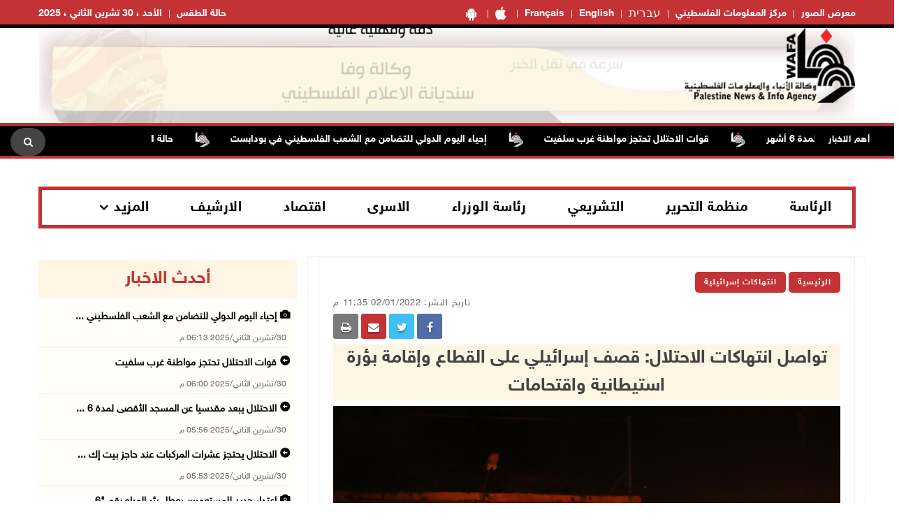

--- FILE ---
content_type: text/html; charset=utf-8
request_url: https://wafa.ps/Pages/Details/38967
body_size: 13709
content:

<!doctype html>
<html class="no-js" lang="en">

<head>

    <meta charset="utf-8">
    <meta http-equiv="X-UA-Compatible" content="IE=edge">
    <meta http-equiv="content-Type" content="text/html; charset=UTF-8" />
    <meta property="fb:pages" content="124368524307970" />
    <meta property="og:url" content="https://wafa.ps/Pages/Details/38967" />
    <meta property="og:description" content=" 

<" />
    <meta property="og:site_name" content="WAFA Agency">
    <meta property="og:type" content="website" />
    <meta property="og:title" content="تواصل انتهاكات الاحتلال: قصف إسرائيلي على القطاع وإقامة بؤرة استيطانية واقتحامات" />
    <meta property="og:image" itemprop="image" content="/image/NewsThumbImg/Small/dd02ebd1-635b-475e-803d-eb62e7157513.jpg" />

    <title>تواصل انتهاكات الاحتلال: قصف إسرائيلي على القطاع وإقامة بؤرة استيطانية واقتحامات</title>
    <meta name="viewport" content="width=device-width, initial-scale=1">
    <meta name="description" content=" 

< ">



    <!-- Favicon -->
    <link rel="shortcut icon" href="/image/PublicImg/logo.ico" type="image/x-icon">
    <!-- CSS
    ============================================ -->
    <!-- Bootstrap CSS -->
    <link href="/css/bootstrap/bootstrap.min.css" rel="stylesheet" />
    <!-- Icon Font CSS -->
    <link href="/css/font-helvetica.min.css" rel="stylesheet" />
    <!-- Icon Font CSS -->
    <link href="/css/font-awesome.min.css" rel="stylesheet" />

    <!-- Style CSS -->
    <link href="/css/style2.css?ver=1.1" rel="stylesheet" />
    <!-- NexusMenu CSS -->
    <link rel="stylesheet" type="text/css" href="/css/NexusMenu/normalize.css" />
    <link rel="stylesheet" type="text/css" href="/css/NexusMenu/demo.css" />
    <link rel="stylesheet" type="text/css" href="/css/NexusMenu/component.css" />
    <script src="/js/NexusMenujs/modernizr.custom.js"></script>
    <script src='https://www.google.com/recaptcha/api.js'></script>


    <!--  jQuery Conveyor -->
    <link href="/css/jquery.jConveyorTicker.min.css" rel="stylesheet">
    <!-- Global site tag (gtag.js) - Google Analytics -->
    <script async src="https://www.googletagmanager.com/gtag/js?id=UA-126239834-1"></script>
    <script>
        window.dataLayer = window.dataLayer || [];
        function gtag() { dataLayer.push(arguments); }
        gtag('js', new Date());

        gtag('config', 'UA-126239834-1');
    </script>

</head>


<body>

    <!-- Main Wrapper -->
    <div id="main-wrapper">

        <!-- Header Top Start -->
        <div class="header-top section">
            <div class="container">
                <div class="row">

                    <div class="header-top-links col-md-6 col-6">
                        <ul class="header-links" style="float:right">
                            <li class=" block d-md-block"><a href="https://play.google.com/store/apps/details?id=com.telecomuniverse.wafa" target="_blank"><i class="fa fa-android fa-10x" style=" font-size: 20px!important; "></i></a></li>
                            <li class=" block d-md-block"><a href="https://apps.apple.com/ma/app/%D9%88%D9%83%D8%A7%D9%84%D8%A9-%D9%88%D9%81%D8%A7/id1352898032" target="_blank"><i class="fa fa-apple fa-10x" style=" font-size: 20px!important; "></i></a></li>
                            <li class=" block d-md-block"><a href="https://french.wafa.ps" target="_blank">Français</a></li>
                            <li class=" block d-md-block"><a href="https://English.wafa.ps" target="_blank">English</a></li>
                            <li class=" block d-md-block"><a href="https://hebrew.wafa.ps/" target="_blank" style="font-size: larger;">עברית</a></li>
                            <li class=" block d-md-block"><a href="https://Info.wafa.ps" target="_blank">مركز المعلومات الفلسطيني</a></li>
                            <li class=" block d-md-block"><a href="https://Images.wafa.ps" target="_blank">معرض الصور</a></li>

                        </ul>

                    </div><!-- Header Top Social End -->
                    <!-- Header Top Links Start -->
                    <div class="header-top-links col-md-6 col-6">


                        <!-- Header Links -->
                        <ul class="header-links">
                            <li class="block d-md-block"><a href="#">الأحد ، 30 تشرين&#xA0;الثاني ، 2025</a></li>

                            <li class="block d-md-block">
                                <div id="slender-trigge" style="position: relative">
                                    <a href="https://www.pmd.ps/" target="_blank">
                                        حالة الطقس
                                        
                                    </a>
                                </div>


                            </li>




                        </ul>

                    </div><!-- Header Top Links End -->


                </div>
            </div>
        </div><!-- Header Top End -->
        <!-- Header Start -->
        <div class="header-section section">
            <div class="container">
                <div class="row align-items-center">

                    <!-- Header Banner -->
                    <div class="header-banner">
                        <div class="banner"><a href="/"><img src="/image/PublicImg/WAFApdf2.gif" title="اشتراك بخدمة وكالة وفا الاخباريه" alt="وكالة وفا" style="padding: 0 16px;"></a></div>
                    </div>
                </div>
                <ul id="gn-menu" class="gn-menu-main">
                    <li class="gn-trigger">
                        <a class="gn-icon gn-icon-menu"><span>Menu</span></a>
                        <nav class="gn-menu-wrapper">
                            <div class="gn-scroller">
                                <ul class="gn-menu">
                                    <li class="gn-search-item">
                                        <form action="/Home/Search" method="post">
                                            <input placeholder="إبحث هنا" name="searchString" type="text" class="gn-search">
                                            <a class="gn-icon gn-icon-search"><span>بحث</span></a>
                                        <input name="__RequestVerificationToken" type="hidden" value="CfDJ8EBkGGyQBTJPjavgkJ03VIDM93X79YLaRyjFEi-NIBWbG2haFpAXYOL_EtIRR_BLOoEW27ld3uRtKbgB17K2-lmictfIltq4N1qEngnOpt2jpWAd_XbuvJRCBqI7SYoKmOrQV3xtDSrFQnZlpOnfeOE" /></form>
                                    </li>

                                    <li><a class="gn-icon gn-icon-pictures" href="https://Images.wafa.ps" target="_blank">معرض الصور</a></li>
                                    <li><a class="gn-icon gn-icon-archive" href="https://Info.wafa.ps" target="_blank">مركز المعلومات الفلسطيني</a></li>
                                    <li><a class="gn-icon gn-icon-archive" href="https://hebrew.wafa.ps/" target="_blank">עברית</a></li>
                                    <li><a class="gn-icon gn-icon-archive" href="https://English.wafa.ps" target="_blank">English</a></li>
                                    <li><a class="gn-icon gn-icon-archive" href="https://french.wafa.ps" target="_blank">Français</a></li>
                                    <li class=" block d-md-block"><a href="https://play.google.com/store/apps/details?id=com.telecomuniverse.wafa" target="_blank"><i class="fa fa-android fa-10x" style=" font-size: 20px!important; "></i></a></li>
                                    <li class=" block d-md-block"><a href="https://apps.apple.com/ma/app/%D9%88%D9%83%D8%A7%D9%84%D8%A9-%D9%88%D9%81%D8%A7/id1352898032" target="_blank"><i class="fa fa-apple fa-10x" style=" font-size: 20px!important; "></i></a></li>
                                    <li>
                                        <a href="https://www.facebook.com/wafagency/" class="fa fa-facebook"></a>
                                        <a href="https://twitter.com/wafa_ps" class="fa fa-twitter"></a>
                                        <a href="https://www.youtube.com/c/WafaAgency" class="fa fa-youtube"></a>
                                    </li>

                                </ul>
                            </div><!-- /gn-scroller -->

                        </nav>
                    </li>

                    <li>

                        <!-- Header Logo -->
                        <div class="header-logo col-md-4 col-6">
                            <a class="logo" href="/"><img src="/image/PublicImg/logo.png" title="شعار وكالة وفا" alt="وكالة وفا"></a>
                        </div>
                    </li>


                </ul>

            </div>
        </div><!-- Header End -->
        <!-- الشريط الاخباري Section Start -->
        <div class="news-ticker-section news-ticker-section-2 section">
            
<div class="container" style="max-width: 100% !important;">
    <div class="row">
        <div class="col-12">

            <!-- الشريط الاخباري Wrapper Start -->
            <div class="news-ticker-wrapper news-ticker-wrapper-2">

                <!-- الشريط الاخباري Title -->
                <h5 class="news-ticker-title float-right">أهم الاخبار</h5>

                <!-- الشريط الاخباري Newsticker Start -->

                <div class="js-conveyor-2">
                    <ul>
                            <li>
                                <span><a href="/Pages/Details/136811">حالة الطقس: انخفاض على درجات الحرارة وسقوط أمطار متفرقة</a></span>
                            </li>
                            <li>
                                <span>  <img src="/image/DefualtImg/BreakLogo.png" title="أهم الاخبار" alt="أهم الاخبار" style="margin:0 30px;width: 22px;"> </span>
                            </li>
                            <li>
                                <span><a href="/Pages/Details/136812">الاحتلال يعتقل 5 مواطنين من بيت فجار جنوب بيت لحم</a></span>
                            </li>
                            <li>
                                <span>  <img src="/image/DefualtImg/BreakLogo.png" title="أهم الاخبار" alt="أهم الاخبار" style="margin:0 30px;width: 22px;"> </span>
                            </li>
                            <li>
                                <span><a href="/Pages/Details/136813">قوات الاحتلال تغلق بوابة عطارة وتنصب حاجزا قرب النبي صالح شمال رام الله</a></span>
                            </li>
                            <li>
                                <span>  <img src="/image/DefualtImg/BreakLogo.png" title="أهم الاخبار" alt="أهم الاخبار" style="margin:0 30px;width: 22px;"> </span>
                            </li>
                            <li>
                                <span><a href="/Pages/Details/136814">أبرز عناوين الصحف الفلسطينية</a></span>
                            </li>
                            <li>
                                <span>  <img src="/image/DefualtImg/BreakLogo.png" title="أهم الاخبار" alt="أهم الاخبار" style="margin:0 30px;width: 22px;"> </span>
                            </li>
                            <li>
                                <span><a href="/Pages/Details/136815">الاحتلال يشن حملة اقتحامات واعتقالات واسعة في بلدات وقرى غرب سلفيت</a></span>
                            </li>
                            <li>
                                <span>  <img src="/image/DefualtImg/BreakLogo.png" title="أهم الاخبار" alt="أهم الاخبار" style="margin:0 30px;width: 22px;"> </span>
                            </li>
                            <li>
                                <span><a href="/Pages/Details/136816">الاحتلال يعتقل 4 مواطنين من محافظة نابلس&#xA0;بينهم مصاب</a></span>
                            </li>
                            <li>
                                <span>  <img src="/image/DefualtImg/BreakLogo.png" title="أهم الاخبار" alt="أهم الاخبار" style="margin:0 30px;width: 22px;"> </span>
                            </li>
                            <li>
                                <span><a href="/Pages/Details/136817">الاحتلال ينصب حاجزا عسكريا عند مدخل ترمسعيا شمال رام الله</a></span>
                            </li>
                            <li>
                                <span>  <img src="/image/DefualtImg/BreakLogo.png" title="أهم الاخبار" alt="أهم الاخبار" style="margin:0 30px;width: 22px;"> </span>
                            </li>
                            <li>
                                <span><a href="/Pages/Details/136818">تظاهرات في أكثر من 40 مدينة إسبانية تضامنا مع شعبنا </a></span>
                            </li>
                            <li>
                                <span>  <img src="/image/DefualtImg/BreakLogo.png" title="أهم الاخبار" alt="أهم الاخبار" style="margin:0 30px;width: 22px;"> </span>
                            </li>
                            <li>
                                <span><a href="/Pages/Details/136819">الاحتلال يعتقل شابا مقدسيا بعد الاعتداء عليه في الشيخ جراح</a></span>
                            </li>
                            <li>
                                <span>  <img src="/image/DefualtImg/BreakLogo.png" title="أهم الاخبار" alt="أهم الاخبار" style="margin:0 30px;width: 22px;"> </span>
                            </li>
                            <li>
                                <span><a href="/Pages/Details/136820">&quot;فتح&quot; والمؤتمر الوطني الإفريقي يحتفيان بمرور 60 عاما على علاقاتهما</a></span>
                            </li>
                            <li>
                                <span>  <img src="/image/DefualtImg/BreakLogo.png" title="أهم الاخبار" alt="أهم الاخبار" style="margin:0 30px;width: 22px;"> </span>
                            </li>
                            <li>
                                <span><a href="/Pages/Details/136821">الاحتلال يصيب مواطنين بالاختناق عقب اقتحام اللبن الشرقية واغلاق مدخلها</a></span>
                            </li>
                            <li>
                                <span>  <img src="/image/DefualtImg/BreakLogo.png" title="أهم الاخبار" alt="أهم الاخبار" style="margin:0 30px;width: 22px;"> </span>
                            </li>
                            <li>
                                <span><a href="/Pages/Details/136822">امعانا في التطرف: بن غفير يقرر ترقية قائد وحدة المستعربين بالضفة غداة إعدام عناصرها لشابين في جنين</a></span>
                            </li>
                            <li>
                                <span>  <img src="/image/DefualtImg/BreakLogo.png" title="أهم الاخبار" alt="أهم الاخبار" style="margin:0 30px;width: 22px;"> </span>
                            </li>
                            <li>
                                <span><a href="/Pages/Details/136823">الاحتلال يغلق مداخل بلدة الرام ويمنع تنقل المواطنين</a></span>
                            </li>
                            <li>
                                <span>  <img src="/image/DefualtImg/BreakLogo.png" title="أهم الاخبار" alt="أهم الاخبار" style="margin:0 30px;width: 22px;"> </span>
                            </li>
                            <li>
                                <span><a href="/Pages/Details/136824">مستعمرون يعتدون على ممتلكات المواطنين في منطقة المسعودية شمال غرب نابلس</a></span>
                            </li>
                            <li>
                                <span>  <img src="/image/DefualtImg/BreakLogo.png" title="أهم الاخبار" alt="أهم الاخبار" style="margin:0 30px;width: 22px;"> </span>
                            </li>
                            <li>
                                <span><a href="/Pages/Details/136825">رام الله: الاحتلال يعتقل 3 مواطنين من دير أبو مشعل وكفر نعمة </a></span>
                            </li>
                            <li>
                                <span>  <img src="/image/DefualtImg/BreakLogo.png" title="أهم الاخبار" alt="أهم الاخبار" style="margin:0 30px;width: 22px;"> </span>
                            </li>
                            <li>
                                <span><a href="/Pages/Details/136826">مستعمرون يحطمون 4 مركبات في ياسوف شرق سلفيت</a></span>
                            </li>
                            <li>
                                <span>  <img src="/image/DefualtImg/BreakLogo.png" title="أهم الاخبار" alt="أهم الاخبار" style="margin:0 30px;width: 22px;"> </span>
                            </li>
                            <li>
                                <span><a href="/Pages/Details/136827"> اصابة 4 متضامنين أجانب في هجوم للمستعمرين في تجمع عين الديوك بأريحا</a></span>
                            </li>
                            <li>
                                <span>  <img src="/image/DefualtImg/BreakLogo.png" title="أهم الاخبار" alt="أهم الاخبار" style="margin:0 30px;width: 22px;"> </span>
                            </li>
                            <li>
                                <span><a href="/Pages/Details/136828">قوات الاحتلال تعتقل ثلاثة أسرى محررين شرق الخليل</a></span>
                            </li>
                            <li>
                                <span>  <img src="/image/DefualtImg/BreakLogo.png" title="أهم الاخبار" alt="أهم الاخبار" style="margin:0 30px;width: 22px;"> </span>
                            </li>
                            <li>
                                <span><a href="/Pages/Details/136829">الاحتلال يعتقل شابا من البلدة القديمة في نابلس</a></span>
                            </li>
                            <li>
                                <span>  <img src="/image/DefualtImg/BreakLogo.png" title="أهم الاخبار" alt="أهم الاخبار" style="margin:0 30px;width: 22px;"> </span>
                            </li>
                            <li>
                                <span><a href="/Pages/Details/136830">الاحتلال يواصل خرق اتفاق وقف إطلاق النار بقصف مناطق عدة في قطاع غزة</a></span>
                            </li>
                            <li>
                                <span>  <img src="/image/DefualtImg/BreakLogo.png" title="أهم الاخبار" alt="أهم الاخبار" style="margin:0 30px;width: 22px;"> </span>
                            </li>
                            <li>
                                <span><a href="/Pages/Details/136831">مستعمرون يعتدون على أراضي زراعية بالأغوار الشمالية</a></span>
                            </li>
                            <li>
                                <span>  <img src="/image/DefualtImg/BreakLogo.png" title="أهم الاخبار" alt="أهم الاخبار" style="margin:0 30px;width: 22px;"> </span>
                            </li>
                            <li>
                                <span><a href="/Pages/Details/136832">سفارتنا لدى الأرجنتين تحيي اليوم العالمي للتضامن مع شعبنا </a></span>
                            </li>
                            <li>
                                <span>  <img src="/image/DefualtImg/BreakLogo.png" title="أهم الاخبار" alt="أهم الاخبار" style="margin:0 30px;width: 22px;"> </span>
                            </li>
                            <li>
                                <span><a href="/Pages/Details/136833">بهدف الاستيلاء عليها: مستعمرون يحرثون أراضي في بلدة سنجل قرب رام الله</a></span>
                            </li>
                            <li>
                                <span>  <img src="/image/DefualtImg/BreakLogo.png" title="أهم الاخبار" alt="أهم الاخبار" style="margin:0 30px;width: 22px;"> </span>
                            </li>
                            <li>
                                <span><a href="/Pages/Details/136836">إحياء اليوم العالمي للتضامن مع شعبنا في متحف ياسر عرفات</a></span>
                            </li>
                            <li>
                                <span>  <img src="/image/DefualtImg/BreakLogo.png" title="أهم الاخبار" alt="أهم الاخبار" style="margin:0 30px;width: 22px;"> </span>
                            </li>
                            <li>
                                <span><a href="/Pages/Details/136837">ارتفاع حصيلة العدوان على قطاع غزة إلى 70,103 شهداء و170,985 مصابا</a></span>
                            </li>
                            <li>
                                <span>  <img src="/image/DefualtImg/BreakLogo.png" title="أهم الاخبار" alt="أهم الاخبار" style="margin:0 30px;width: 22px;"> </span>
                            </li>
                            <li>
                                <span><a href="/Pages/Details/136838">الاحتلال يخطر بإزالة منشآت سكنية وزراعية جنوب طوباس</a></span>
                            </li>
                            <li>
                                <span>  <img src="/image/DefualtImg/BreakLogo.png" title="أهم الاخبار" alt="أهم الاخبار" style="margin:0 30px;width: 22px;"> </span>
                            </li>
                            <li>
                                <span><a href="/Pages/Details/136839">الاحتلال يعتقل فتى من مخيم الفارعة جنوب طوباس</a></span>
                            </li>
                            <li>
                                <span>  <img src="/image/DefualtImg/BreakLogo.png" title="أهم الاخبار" alt="أهم الاخبار" style="margin:0 30px;width: 22px;"> </span>
                            </li>
                            <li>
                                <span><a href="/Pages/Details/136840">مصطفى يبحث مع وزير خارجية الدنمارك البرامج التنفيذية للإغاثة والتعافي في قطاع غزة</a></span>
                            </li>
                            <li>
                                <span>  <img src="/image/DefualtImg/BreakLogo.png" title="أهم الاخبار" alt="أهم الاخبار" style="margin:0 30px;width: 22px;"> </span>
                            </li>
                            <li>
                                <span><a href="/Pages/Details/136841">مصادر طبية في قطاع غزة: &#xFE0F;تحديات تُعيق استمرار تقديم الرعاية التخصصية لمرضى العيون</a></span>
                            </li>
                            <li>
                                <span>  <img src="/image/DefualtImg/BreakLogo.png" title="أهم الاخبار" alt="أهم الاخبار" style="margin:0 30px;width: 22px;"> </span>
                            </li>
                            <li>
                                <span><a href="/Pages/Details/136842">البيرة: وقفة إحياء لليوم العالمي للتضامن مع الشعب الفلسطيني ورفضا لقانون إعدام الأسرى</a></span>
                            </li>
                            <li>
                                <span>  <img src="/image/DefualtImg/BreakLogo.png" title="أهم الاخبار" alt="أهم الاخبار" style="margin:0 30px;width: 22px;"> </span>
                            </li>
                            <li>
                                <span><a href="/Pages/Details/136843">الاحتلال يواصل إغلاق مداخل بلدات وقرى غرب سلفيت</a></span>
                            </li>
                            <li>
                                <span>  <img src="/image/DefualtImg/BreakLogo.png" title="أهم الاخبار" alt="أهم الاخبار" style="margin:0 30px;width: 22px;"> </span>
                            </li>
                            <li>
                                <span><a href="/Pages/Details/136844">نابلس: مهرجان رفضا لقانون إعدام الأسرى ونصرة لغزة</a></span>
                            </li>
                            <li>
                                <span>  <img src="/image/DefualtImg/BreakLogo.png" title="أهم الاخبار" alt="أهم الاخبار" style="margin:0 30px;width: 22px;"> </span>
                            </li>
                            <li>
                                <span><a href="/Pages/Details/136846">فعاليات سلفيت تنظم وقفة دعم وإسناد للأسرى في اليوم العالمي للتضامن مع الشعب الفلسطيني</a></span>
                            </li>
                            <li>
                                <span>  <img src="/image/DefualtImg/BreakLogo.png" title="أهم الاخبار" alt="أهم الاخبار" style="margin:0 30px;width: 22px;"> </span>
                            </li>
                            <li>
                                <span><a href="/Pages/Details/136847">فعاليات بمحافظة نابلس تطالب بالتدخل العالمي لحماية الموروث التاريخي في بلدة سبسطية&#xA0;</a></span>
                            </li>
                            <li>
                                <span>  <img src="/image/DefualtImg/BreakLogo.png" title="أهم الاخبار" alt="أهم الاخبار" style="margin:0 30px;width: 22px;"> </span>
                            </li>
                            <li>
                                <span><a href="/Pages/Details/136849">بيان توضيحي صادر عن وزارتي &quot;التربية&quot; والمالية والاتحاد العام للمعلمين </a></span>
                            </li>
                            <li>
                                <span>  <img src="/image/DefualtImg/BreakLogo.png" title="أهم الاخبار" alt="أهم الاخبار" style="margin:0 30px;width: 22px;"> </span>
                            </li>
                            <li>
                                <span><a href="/Pages/Details/136850">مستعمرون يقتحمون تجمع عراعرة شمال شرق القدس</a></span>
                            </li>
                            <li>
                                <span>  <img src="/image/DefualtImg/BreakLogo.png" title="أهم الاخبار" alt="أهم الاخبار" style="margin:0 30px;width: 22px;"> </span>
                            </li>
                            <li>
                                <span><a href="/Pages/Details/136851">الاقتصاد تعلن عن منح مالية لتسع شركات ناشئة بقيمة 1.6 مليون دولار</a></span>
                            </li>
                            <li>
                                <span>  <img src="/image/DefualtImg/BreakLogo.png" title="أهم الاخبار" alt="أهم الاخبار" style="margin:0 30px;width: 22px;"> </span>
                            </li>
                            <li>
                                <span><a href="/Pages/Details/136853">فدائي الناشئين يختتم مشواره بالتصفيات الآسيوية بفوز شرفي على الصين تايبيه</a></span>
                            </li>
                            <li>
                                <span>  <img src="/image/DefualtImg/BreakLogo.png" title="أهم الاخبار" alt="أهم الاخبار" style="margin:0 30px;width: 22px;"> </span>
                            </li>
                            <li>
                                <span><a href="/Pages/Details/136856">الاحتلال يسلم 4 إخطارات بوقف العمل والبناء في ياسوف شرق سلفيت</a></span>
                            </li>
                            <li>
                                <span>  <img src="/image/DefualtImg/BreakLogo.png" title="أهم الاخبار" alt="أهم الاخبار" style="margin:0 30px;width: 22px;"> </span>
                            </li>
                            <li>
                                <span><a href="/Pages/Details/136857">الجامعة العربية تحيي اليوم العالمي للتضامن مع الشعب الفلسطيني</a></span>
                            </li>
                            <li>
                                <span>  <img src="/image/DefualtImg/BreakLogo.png" title="أهم الاخبار" alt="أهم الاخبار" style="margin:0 30px;width: 22px;"> </span>
                            </li>
                            <li>
                                <span><a href="/Pages/Details/136858">قوات الاحتلال تقتحم سبسطية وعقربا</a></span>
                            </li>
                            <li>
                                <span>  <img src="/image/DefualtImg/BreakLogo.png" title="أهم الاخبار" alt="أهم الاخبار" style="margin:0 30px;width: 22px;"> </span>
                            </li>
                            <li>
                                <span><a href="/Pages/Details/136860">الاحتلال يعيق حركة المواطنين شرق مدينة قلقيلية</a></span>
                            </li>
                            <li>
                                <span>  <img src="/image/DefualtImg/BreakLogo.png" title="أهم الاخبار" alt="أهم الاخبار" style="margin:0 30px;width: 22px;"> </span>
                            </li>
                            <li>
                                <span><a href="/Pages/Details/136861">اعتداء جديد للمستعمرين يعطل بئر المياه رقم &quot;6&quot; في عين سامية شرق رام الله</a></span>
                            </li>
                            <li>
                                <span>  <img src="/image/DefualtImg/BreakLogo.png" title="أهم الاخبار" alt="أهم الاخبار" style="margin:0 30px;width: 22px;"> </span>
                            </li>
                            <li>
                                <span><a href="/Pages/Details/136862">الاحتلال يحتجز عشرات المركبات عند حاجز بيت إكسا</a></span>
                            </li>
                            <li>
                                <span>  <img src="/image/DefualtImg/BreakLogo.png" title="أهم الاخبار" alt="أهم الاخبار" style="margin:0 30px;width: 22px;"> </span>
                            </li>
                            <li>
                                <span><a href="/Pages/Details/136863">الاحتلال يبعد مقدسيا عن المسجد الأقصى لمدة 6 أشهر</a></span>
                            </li>
                            <li>
                                <span>  <img src="/image/DefualtImg/BreakLogo.png" title="أهم الاخبار" alt="أهم الاخبار" style="margin:0 30px;width: 22px;"> </span>
                            </li>
                            <li>
                                <span><a href="/Pages/Details/136864">قوات الاحتلال تحتجز مواطنة غرب سلفيت</a></span>
                            </li>
                            <li>
                                <span>  <img src="/image/DefualtImg/BreakLogo.png" title="أهم الاخبار" alt="أهم الاخبار" style="margin:0 30px;width: 22px;"> </span>
                            </li>
                            <li>
                                <span><a href="/Pages/Details/136865">إحياء اليوم الدولي للتضامن مع الشعب الفلسطيني في بودابست</a></span>
                            </li>
                            <li>
                                <span>  <img src="/image/DefualtImg/BreakLogo.png" title="أهم الاخبار" alt="أهم الاخبار" style="margin:0 30px;width: 22px;"> </span>
                            </li>

                    </ul>
                </div>

                <!-- Header Search Start-->
                <div class="header-search float-left">

                    <!-- Search Toggle -->
                    <button class="header-search-toggle"><i class="fa fa-search"></i></button>

                    <!-- Header Search Form -->

                    <div class="header-search-form">
                        <form action="/Home/Search" method="post">
                            <input name="searchString" type="text" placeholder="إبحث هنا">
                        <input name="__RequestVerificationToken" type="hidden" value="CfDJ8EBkGGyQBTJPjavgkJ03VIDM93X79YLaRyjFEi-NIBWbG2haFpAXYOL_EtIRR_BLOoEW27ld3uRtKbgB17K2-lmictfIltq4N1qEngnOpt2jpWAd_XbuvJRCBqI7SYoKmOrQV3xtDSrFQnZlpOnfeOE" /></form>
                    </div>
                </div><!-- Header Search End -->






            </div><!-- الشريط الاخباري Wrapper End -->

        </div><!-- col-12 End -->
    </div><!-- row End -->
</div><!-- container End -->



        </div><!-- الشريط الاخباري Section End -->
        <!-- Breaking News Section Start -->

        






        <!-- Page Banner Section Start -->
        <div class="page-banner-section section mt-30 mb-30 menuMobile">
            <div class="container">
                <!-- menu Style Post Row Start -->
                <div class="row ">
                    <div class="col-12">

                        <div class="menu-section-wrap d-none d-md-block">

                            <!-- Main Menu Start -->
                            <div class="main-menu float-right d-none d-md-block">
                                <nav>
                                    <ul>

                                        <li><a href="/Regions/Details/4">الرئاسة</a></li>
                                        <li><a href="/Regions/Details/6">منظمة التحرير</a></li>
                                        <li><a href="/Regions/Details/7">التشريعي</a></li>
                                        <li><a href="/Regions/Details/5">رئاسة الوزراء</a></li>
                                        <li><a href="/Regions/Details/147">الاسرى</a></li>
                                        <li><a href="/Regions/Details/8">اقتصاد</a></li>
                                        <li><a href="/Archive">الارشيف</a></li>
                                        <li class="has-dropdown">
                                            <a href="#">المزيد</a>

                                            <!-- Submenu Start -->
                                            <ul class="sub-menu">
                                                <li><a href="/Regions/Details/11">وفا رياضة</a></li>
                                                <li><a href="/Regions/Details/1">تقارير وتحقيقات</a></li>
                                                <li><a href="/Regions/Details/10">شؤون اسرائيلية</a></li>
                                                <li><a href="/Regions/Details/2">انتهاكات إسرائيلية</a></li>
                                                <li><a href="/Regions/Details/17">شؤون البيئة</a></li>
                                            </ul><!-- Submenu End -->

                                        </li>

                                    </ul>
                                </nav>
                            </div><!-- Main Menu Start -->

                        </div>

                    </div>

                </div><!-- menu Style Post Row End -->
            </div>
        </div><!-- Page Banner Section End -->
        <!-- Blog Section Start -->
        <div class="blog-section section">
            <div class="container">

                <!-- Feature Post Row Start -->
                <div class="row">

                    <div class="col-lg-8 col-12 mb-50">

                        




<!-- Single Blog Start -->
<div class="single-blog mb-50">
    <div class="blog-wrap">

        <!-- Meta -->
        <div class="meta fix">

            <a class="meta-item category" href="/">الرئيسية</a>  <a class="meta-item category" href="/Regions/Details/2">انتهاكات إسرائيلية</a>
            <div class="tags-social float-left mobileWidth" style=" width: 75%; padding-top: 0; border-top: none; margin-top: 0; ">

    <div class="blog-social float-left">

        <a href="whatsapp://send?text=https%3A%2F%2Fwafa.ps%2FPages%2FDetails%2F38967 %D8%AA%D9%88%D8%A7%D8%B5%D9%84&#x2B;%D8%A7%D9%86%D8%AA%D9%87%D8%A7%D9%83%D8%A7%D8%AA&#x2B;%D8%A7%D9%84%D8%A7%D8%AD%D8%AA%D9%84%D8%A7%D9%84%3A&#x2B;%D9%82%D8%B5%D9%81&#x2B;%D8%A5%D8%B3%D8%B1%D8%A7%D8%A6%D9%8A%D9%84%D9%8A&#x2B;%D8%B9%D9%84%D9%89&#x2B;%D8%A7%D9%84%D9%82%D8%B7%D8%A7%D8%B9&#x2B;%D9%88%D8%A5%D9%82%D8%A7%D9%85%D8%A9&#x2B;%D8%A8%D8%A4%D8%B1%D8%A9&#x2B;%D8%A7%D8%B3%D8%AA%D9%8A%D8%B7%D8%A7%D9%86%D9%8A%D8%A9&#x2B;%D9%88%D8%A7%D9%82%D8%AA%D8%AD%D8%A7%D9%85%D8%A7%D8%AA" target="_blank" class="menuWeb" rel="noopener noreferrer nofollow" style="background-color: #4adf83"><i class="fa fa-whatsapp"></i></a>
        
        <a href="https://www.facebook.com/sharer/sharer.php?u=https%3A%2F%2Fwafa.ps%2FPages%2FDetails%2F38967" target="_blank" rel="noopener noreferrer nofollow" class="facebook"><i class="fa fa-facebook"></i></a>

        

        <a href="https://twitter.com/intent/tweet?url=https%3A%2F%2Fwafa.ps%2FPages%2FDetails%2F38967&text=%D8%AA%D9%88%D8%A7%D8%B5%D9%84&#x2B;%D8%A7%D9%86%D8%AA%D9%87%D8%A7%D9%83%D8%A7%D8%AA&#x2B;%D8%A7%D9%84%D8%A7%D8%AD%D8%AA%D9%84%D8%A7%D9%84%3A&#x2B;%D9%82%D8%B5%D9%81&#x2B;%D8%A5%D8%B3%D8%B1%D8%A7%D8%A6%D9%8A%D9%84%D9%8A&#x2B;%D8%B9%D9%84%D9%89&#x2B;%D8%A7%D9%84%D9%82%D8%B7%D8%A7%D8%B9&#x2B;%D9%88%D8%A5%D9%82%D8%A7%D9%85%D8%A9&#x2B;%D8%A8%D8%A4%D8%B1%D8%A9&#x2B;%D8%A7%D8%B3%D8%AA%D9%8A%D8%B7%D8%A7%D9%86%D9%8A%D8%A9&#x2B;%D9%88%D8%A7%D9%82%D8%AA%D8%AD%D8%A7%D9%85%D8%A7%D8%AA"  target="_blank" rel="noopener noreferrer nofollow" class="menuMobile twitter"><i class="fa fa-twitter"></i></a>

        <a href="/cdn-cgi/l/email-protection#[base64]" class="menuMobile" target="_blank" rel="noopener noreferrer nofollow" style="background-color: #c43235"><i class="fa fa-envelope"></i></a>

        <a href="#" onclick="window.print()" target="_blank" class="menuMobile" rel="noopener noreferrer nofollow" style="background-color: #7b7a7a"><i class="fa fa-print"></i></a>


    </div>
            </div>
            <span class="meta-itemin date">تاريخ النشر: 02/01/2022 11:35 م</span>
        </div>

        <!-- Title -->
        <h3 class="title">تواصل انتهاكات الاحتلال: قصف إسرائيلي على القطاع وإقامة بؤرة استيطانية واقتحامات</h3>
        <!-- Meta -->
        <!-- Image -->
            <div class="imagein"><img src="/image/NewsThumbImg/Default/dd02ebd1-635b-475e-803d-eb62e7157513.jpg" title="تصوير - أيمن نوباني/وفا" alt="تصوير - أيمن نوباني/وفا"></div>
            <h6 class="titlecaption">تصوير - أيمن نوباني/وفا</h6>


        <!-- Content -->
        <div class="content">

            <p dir="RTL" style="text-align:justify">&nbsp;</p>

<p dir="RTL" style="text-align:justify"><span style="font-size:11pt"><span style="font-family:Calibri,sans-serif"><span style="font-size:14.0pt"><span style="font-family:&quot;Simplified Arabic&quot;,serif">محافظات </span></span><span dir="LTR" style="font-size:14.0pt"><span style="font-family:&quot;Simplified Arabic&quot;,serif">2</span></span><span style="font-size:14.0pt"><span style="font-family:&quot;Simplified Arabic&quot;,serif">-</span></span><span dir="LTR" style="font-size:14.0pt"><span style="font-family:&quot;Simplified Arabic&quot;,serif">1</span></span><span style="font-size:14.0pt"><span style="font-family:&quot;Simplified Arabic&quot;,serif">-202</span></span><span dir="LTR" style="font-size:14.0pt"><span style="font-family:&quot;Simplified Arabic&quot;,serif">2</span></span><span style="font-size:14.0pt"><span style="font-family:&quot;Simplified Arabic&quot;,serif"> وفا- واصل جنود الاحتلال الإسرائيلي والمستوطنون، اليوم الأحد، عدوانهم على شعبنا ومقدساته وممتلكاته، حيث قصفت طائرات ومدفعية الاحتلال ثلاثة مناطق مختلفة في قطاع غزة، واستدعى الاحتلال أسيرا محررا من بيت لحم لمراجعة مخابراتها، وأجبر رعاة الماشية على ترك أراضيهم في الأغوار، عدا عن اقتحام عشرات المستوطنين المسجد الأقصى المبارك بحماية قوات الاحتلال، وإقامة آخرين لبؤرة استيطانية جديدة شمال غرب أريحا، وتنظيم مسيرة استفزازية في القدس.</span></span></span></span></p>

<p dir="RTL" style="text-align:justify">&nbsp;</p>

<p dir="RTL" style="text-align:center"><span style="font-size:11pt"><span style="font-family:Calibri,sans-serif"><span style="font-size:14.0pt"><span style="font-family:&quot;Simplified Arabic&quot;,serif"><span style="color:red">عشرات المستوطنين يقتحمون الأقصى ويقيمون بؤرة استيطانية شمال أريحا ومسيرة استفزازية في القدس</span></span></span></span></span></p>

<p dir="RTL" style="text-align:justify"><span style="font-size:11pt"><span style="font-family:Calibri,sans-serif"><span style="font-size:14.0pt"><span style="font-family:&quot;Simplified Arabic&quot;,serif">اقتحم عشرات المستوطنون، المسجد الأقصى المبارك، من جهة باب المغاربة، بحراسة مشددة من قوات الاحتلال، ونفذوا جولات استفزازية وأدوا طقوسًا تلمودية في ساحاته، خاصة في المنطقة الشرقية منه وتلقوا شروحاتٍ عن &quot;الهيكل&quot; المزعوم.</span></span></span></span></p>

<p dir="RTL" style="text-align:justify"><span style="font-size:11pt"><span style="font-family:Calibri,sans-serif"><span style="font-size:14.0pt"><span style="font-family:&quot;Simplified Arabic&quot;,serif">وشمال أريحا، أقام مستوطنون، مساء اليوم الأحد، بؤرة استيطانية جديدة في منطقة المعرجات، شمال غرب مدينة أريحا.</span></span></span></span></p>

<p dir="RTL" style="text-align:justify"><span style="font-size:11pt"><span style="font-family:Calibri,sans-serif"><span style="font-size:14.0pt"><span style="font-family:&quot;Simplified Arabic&quot;,serif">وقال الناشط الإعلامي فارس كعابنة، لـ&quot;وفا&quot;، إن عددا من مستوطني &quot;شبيبة التلال&quot; الإرهابية أقاموا بؤرة استيطانية بدأت نواتها من خيام، ضمن ما بات يعرف بالاستيطان الرعوي الذي يسيطر على مساحات واسعة من الأراضي الغورية والشفا غورية، وأقاموا سياجا حول البؤرة وأحضروا أغناما وخزانات مياه، بهدف السيطرة على مساحات رعوية أكبر.</span></span></span></span></p>

<p dir="RTL" style="text-align:justify"><span style="font-size:11pt"><span style="font-family:Calibri,sans-serif"><span style="font-size:14.0pt"><span style="font-family:&quot;Simplified Arabic&quot;,serif">وفي القدس، اقتحم مستوطنون، البلدة القديمة في مدينة القدس المحتلة، ونظموا مسيرة استفزازية تحت حماية قوات الاحتلال الإسرائيلي</span></span><span dir="LTR" style="font-size:14.0pt"><span style="font-family:&quot;Simplified Arabic&quot;,serif">.</span></span></span></span></p>

<p dir="RTL" style="text-align:justify"><span style="font-size:11pt"><span style="font-family:Calibri,sans-serif"><span style="font-size:14.0pt"><span style="font-family:&quot;Simplified Arabic&quot;,serif">وأفادت مراسلة &quot;وفا&quot; في القدس بأن عشرات المستوطنين اقتحموا سوق القطانين في البلدة القديمة بمدينة القدس وأدوا رقصات استفزازية في الطرقات، بالتزامن مع انتشار مكثف لقوات الاحتلال التي عرقلت وأعاقت حركة الأهالي، كما حلّقت طائرة تابعة للاحتلال فوق منازل المقدسيين بالبلدة القديمة</span></span><span dir="LTR" style="font-size:14.0pt"><span style="font-family:&quot;Simplified Arabic&quot;,serif">.</span></span></span></span></p>

<p dir="RTL" style="text-align:justify"><span style="font-size:11pt"><span style="font-family:Calibri,sans-serif"><span style="font-size:14.0pt"><span style="font-family:&quot;Simplified Arabic&quot;,serif">وفي الأغوار، أجبر مستوطنون، اليوم الأحد، رعاة الماشية، على ترك أراضيهم الرعوية شمال خربة سمرة في الأغوار الشمالية.</span></span></span></span></p>

<p dir="RTL" style="text-align:justify">&nbsp;</p>

<p dir="RTL" style="text-align:justify">&nbsp;</p>

<p dir="RTL" style="text-align:center"><span style="font-size:11pt"><span style="font-family:Calibri,sans-serif"><span style="font-size:14.0pt"><span style="font-family:&quot;Simplified Arabic&quot;,serif"><span style="color:red">طائرات ومدفعية الاحتلال تقصف ثلاثة مواقع بقطاع غزة</span></span></span></span></span></p>

<p dir="RTL" style="text-align:justify"><span style="font-size:11pt"><span style="font-family:Calibri,sans-serif"><span style="font-size:14.0pt"><span style="font-family:&quot;Simplified Arabic&quot;,serif">قصفت طائرات ومدفعية الاحتلال الإسرائيلي، الليلة وفجر اليوم، ثلاثة مواقع غرب خان يونس، وشرق بلدة بيت حانون، وشمال بين لاهيا بقطاع غزة.</span></span></span></span></p>

<p dir="RTL" style="text-align:justify"><span style="font-size:11pt"><span style="font-family:Calibri,sans-serif"><span style="font-size:14.0pt"><span style="font-family:&quot;Simplified Arabic&quot;,serif">وأفاد مراسلنا، بأن طائرات حربية إسرائيلية استهدفت بعدة صواريخ موقعاً غرب المحافظة ما أدى إلى تدميره واشتعال النيران بداخله دون أن يبلغ عن وقوع إصابات حتى اللحظة، فيما أن مدفعية الاحتلال الجاثمة خلف الشريط الحدودي شرق بيت حانون وشمال بيت لاهيا أطلقت نحو ست قذائف على موقعين وأراض زراعية، ما أدى إلى إلحاق أضرار مادية فيها، دون أن يبلغ عن وقوع إصابات في صفوف المواطنين</span></span><span dir="LTR" style="font-size:14.0pt"><span style="font-family:&quot;Simplified Arabic&quot;,serif">.</span></span></span></span></p>

<p dir="RTL" style="text-align:justify"><span style="font-size:11pt"><span style="font-family:Calibri,sans-serif"><span style="font-size:14.0pt"><span style="font-family:&quot;Simplified Arabic&quot;,serif">كما أطلقت المدفعية الإسرائيلية المتمركزة عند الشريط الحدودي شمال القطاع، داخل مستوطنة &quot;زيكيم&quot;، قنابل إنارة بكثافة في سماء بيت لاهيا.</span></span></span></span></p>

<p dir="RTL" style="text-align:justify">&nbsp;</p>

<p dir="RTL" style="text-align:center"><span style="font-size:11pt"><span style="font-family:Calibri,sans-serif"><span style="font-size:14.0pt"><span style="font-family:&quot;Simplified Arabic&quot;,serif"><span style="color:red">الاحتلال ينصب حاجزا عسكريا في الخليل ويستدعي أسيرًا محررًا من بيت لحم</span></span></span></span></span></p>

<p dir="RTL" style="text-align:justify"><span style="font-size:11pt"><span style="font-family:Calibri,sans-serif"><span style="font-size:14.0pt"><span style="font-family:&quot;Simplified Arabic&quot;,serif">نصبت قوات الاحتلال، حاجزا عسكريا على المدخل الغربي لمدينة الخليل، وأوقفت مركبات المواطنين بالاتجاهين وفتشتها، ودققت في بطاقاتهم الشخصية. </span></span></span></span></p>

<p dir="RTL" style="text-align:justify"><span style="font-size:11pt"><span style="font-family:Calibri,sans-serif"><span style="font-size:14.0pt"><span style="font-family:&quot;Simplified Arabic&quot;,serif">كما داهمت قوات الاحتلال مخيم العروب، وفتشت عدة منازل، وعبثت بمحتوياتها، عرف من أصحابها: وائل فتحي البدوي.</span></span></span></span></p>

<p dir="RTL" style="text-align:justify"><span style="font-size:11pt"><span style="font-family:Calibri,sans-serif"><span style="font-size:14.0pt"><span style="font-family:&quot;Simplified Arabic&quot;,serif">وفي بيت لحم، سلمت قوات الاحتلال الأسير المحرر خليل عماد العمور، بلاغا لمراجعة مخابراتها في مجمع مستوطنة &quot;غوش عصيون&quot;، بعد دهم منزله، وتفتيشه.</span></span></span></span></p>

<p dir="RTL" style="text-align:justify"><span style="font-size:11pt"><span style="font-family:Calibri,sans-serif"><span style="font-size:14.0pt"><span style="font-family:&quot;Simplified Arabic&quot;,serif">ـــ</span></span></span></span></p>

<p dir="RTL" style="text-align:justify"><span style="font-size:11pt"><span style="font-family:Calibri,sans-serif"><span style="font-size:14.0pt"><span style="font-family:&quot;Simplified Arabic&quot;,serif">/م.ع</span></span></span></span></p>



        </div>



    </div>
</div><!-- Single Blog End -->
<!-- Post Block Wrapper ذات صلة Start -->
<div class="post-block-wrapper mb-50">

    <!-- Post Block Head ذات صلة  Start -->
    <div class="head" style="background-color:#fdf6e4 !important">

        <!-- Title -->
        <h4 class="title">مواضيع ذات صلة </h4>

    </div><!-- Post Block Head End -->
    <!-- Post Block Body Start -->
    <div class="body" style="padding: 0px 0px 0px 0px !important">

        <div class="row">

                <div class="col-md-3 col-6">
                    <!-- Overlay Post Start -->
                    <div class="post post-overlayin hero-post">
                        <div class="post-wrap">

                                <div class="image"><img src="/image/DefualtImg/LargeDefualt.jpg" title="قوات الاحتلال تحتجز مواطنة غرب سلفيت" alt="قوات الاحتلال تحتجز مواطنة غرب سلفيت"></div>

                            <!-- Image -->
                            <!-- Content -->
                            <div class="content">

                                <!-- Title -->
                                <h4 class="title"><a href="/Pages/Details/136864">قوات الاحتلال تحتجز مواطنة غرب سلفيت</a></h4>

                                <!-- Meta -->
                                <div class="meta fix">
                                    <span class="meta-item date"><i class="fa fa-clock-o"></i>30/11/2025 06:00 م</span>
                                </div>

                            </div>
                        </div>
                    </div><!-- Overlay Post End -->
                </div>
                <div class="col-md-3 col-6">
                    <!-- Overlay Post Start -->
                    <div class="post post-overlayin hero-post">
                        <div class="post-wrap">

                                <div class="image"><img src="/image/DefualtImg/LargeDefualt.jpg" title="الاحتلال يبعد مقدسيا عن المسجد الأقصى لمدة 6 أشهر" alt="الاحتلال يبعد مقدسيا عن المسجد الأقصى لمدة 6 أشهر"></div>

                            <!-- Image -->
                            <!-- Content -->
                            <div class="content">

                                <!-- Title -->
                                <h4 class="title"><a href="/Pages/Details/136863">الاحتلال يبعد مقدسيا عن المسجد الأقصى لمدة 6 أشهر</a></h4>

                                <!-- Meta -->
                                <div class="meta fix">
                                    <span class="meta-item date"><i class="fa fa-clock-o"></i>30/11/2025 05:56 م</span>
                                </div>

                            </div>
                        </div>
                    </div><!-- Overlay Post End -->
                </div>
                <div class="col-md-3 col-6">
                    <!-- Overlay Post Start -->
                    <div class="post post-overlayin hero-post">
                        <div class="post-wrap">

                                <div class="image"><img src="/image/DefualtImg/LargeDefualt.jpg" title="الاحتلال يحتجز عشرات المركبات عند حاجز بيت إكسا" alt="الاحتلال يحتجز عشرات المركبات عند حاجز بيت إكسا"></div>

                            <!-- Image -->
                            <!-- Content -->
                            <div class="content">

                                <!-- Title -->
                                <h4 class="title"><a href="/Pages/Details/136862">الاحتلال يحتجز عشرات المركبات عند حاجز بيت إكسا</a></h4>

                                <!-- Meta -->
                                <div class="meta fix">
                                    <span class="meta-item date"><i class="fa fa-clock-o"></i>30/11/2025 05:53 م</span>
                                </div>

                            </div>
                        </div>
                    </div><!-- Overlay Post End -->
                </div>
                <div class="col-md-3 col-6">
                    <!-- Overlay Post Start -->
                    <div class="post post-overlayin hero-post">
                        <div class="post-wrap">

                                <div class="image"><img src="/image/NewsThumbImg/Default/عين سامية.jpg-8f3c5727-4021-45c2-ace9-a2681b546e6d.jpg-3c51d721-35bc-4e63-ba7e-1f974acc5837.jpg" title="صورة أرشيفية" alt="صورة أرشيفية" style="height: 114.5px;"></div>

                            <!-- Image -->
                            <!-- Content -->
                            <div class="content">

                                <!-- Title -->
                                <h4 class="title"><a href="/Pages/Details/136861">اعتداء جديد للمستعمرين يعطل بئر المياه رقم &quot;6&quot; في عين سامية شرق رام الله</a></h4>

                                <!-- Meta -->
                                <div class="meta fix">
                                    <span class="meta-item date"><i class="fa fa-clock-o"></i>30/11/2025 05:43 م</span>
                                </div>

                            </div>
                        </div>
                    </div><!-- Overlay Post End -->
                </div>

        </div>
    </div><!-- Post Block Body ذات صلة  End -->

</div><!-- Post Block Wrapper ذات صلة  End -->


                    </div>

                    <!-- Sidebar Start -->
                    <div class="col-lg-4 col-12 mb-50">
                        <!-- Single Sidebar اخر الاخبار -->
                        <div class="single-sidebar">

                            <!-- أحدث الاخبار Sidebar Block Wrapper -->
    <div class="sidebar-block-wrapper" style="padding: 5px 0 0 0;">

        <!-- Sidebar Block Head Start -->
        <div class="head latestnews-head">

            <!-- Tab List -->
            <div class="sidebar-list latestnews-sidebar-list nav">
                <a href="/Pages/LastNews">أحدث الاخبار</a>

            </div>

        </div><!-- Sidebar Block Head End -->
        <!-- أحدث الاخبار Sidebar Block Body Start -->
        <div class="body">

            <div class="content" id="latest-news">
                <div class="pane fade show">
 <!-- Small Post Start -->
                    <div class="post post-small post-list latestnews-post post-separator-border">
                        <div class="post-wrap">
                            <!-- Content -->
                            <div class="content">

                                        <h4 style="width: 100%;" class="title glyphicon glyphicon-camera "><a class="latestnews" href="/Pages/Details/136865">إحياء اليوم الدولي للتضامن مع الشعب الفلسطيني ...</a></h4>
                                    <!-- Title -->
                                    <!-- Meta date -->
                                    <div class="meta fix">
                                        <span class="meta-item date" style="margin-left: 20px !important;">30/تشرين&#xA0;الثاني/2025 06:13 م</span>
                                    </div>

                            </div>
                        </div>
                    </div><!-- Small Post End -->
 <!-- Small Post Start -->
                    <div class="post post-small post-list latestnews-post post-separator-border">
                        <div class="post-wrap">
                            <!-- Content -->
                            <div class="content">

                                        <h4 style="width: 100%;" class="title glyphicon glyphicon glyphicon-circle-arrow-left "><a class="latestnews" href="/Pages/Details/136864">قوات الاحتلال تحتجز مواطنة غرب سلفيت</a></h4>
                                    <!-- Title -->
                                    <!-- Meta date -->
                                    <div class="meta fix">
                                        <span class="meta-item date" style="margin-left: 20px !important;">30/تشرين&#xA0;الثاني/2025 06:00 م</span>
                                    </div>

                            </div>
                        </div>
                    </div><!-- Small Post End -->
 <!-- Small Post Start -->
                    <div class="post post-small post-list latestnews-post post-separator-border">
                        <div class="post-wrap">
                            <!-- Content -->
                            <div class="content">

                                        <h4 style="width: 100%;" class="title glyphicon glyphicon glyphicon-circle-arrow-left "><a class="latestnews" href="/Pages/Details/136863">الاحتلال يبعد مقدسيا عن المسجد الأقصى لمدة 6  ...</a></h4>
                                    <!-- Title -->
                                    <!-- Meta date -->
                                    <div class="meta fix">
                                        <span class="meta-item date" style="margin-left: 20px !important;">30/تشرين&#xA0;الثاني/2025 05:56 م</span>
                                    </div>

                            </div>
                        </div>
                    </div><!-- Small Post End -->
 <!-- Small Post Start -->
                    <div class="post post-small post-list latestnews-post post-separator-border">
                        <div class="post-wrap">
                            <!-- Content -->
                            <div class="content">

                                        <h4 style="width: 100%;" class="title glyphicon glyphicon glyphicon-circle-arrow-left "><a class="latestnews" href="/Pages/Details/136862">الاحتلال يحتجز عشرات المركبات عند حاجز بيت إك ...</a></h4>
                                    <!-- Title -->
                                    <!-- Meta date -->
                                    <div class="meta fix">
                                        <span class="meta-item date" style="margin-left: 20px !important;">30/تشرين&#xA0;الثاني/2025 05:53 م</span>
                                    </div>

                            </div>
                        </div>
                    </div><!-- Small Post End -->
 <!-- Small Post Start -->
                    <div class="post post-small post-list latestnews-post post-separator-border">
                        <div class="post-wrap">
                            <!-- Content -->
                            <div class="content">

                                        <h4 style="width: 100%;" class="title glyphicon glyphicon-camera "><a class="latestnews" href="/Pages/Details/136861">اعتداء جديد للمستعمرين يعطل بئر المياه رقم &quot;6 ...</a></h4>
                                    <!-- Title -->
                                    <!-- Meta date -->
                                    <div class="meta fix">
                                        <span class="meta-item date" style="margin-left: 20px !important;">30/تشرين&#xA0;الثاني/2025 05:43 م</span>
                                    </div>

                            </div>
                        </div>
                    </div><!-- Small Post End -->
 <!-- Small Post Start -->
                    <div class="post post-small post-list latestnews-post post-separator-border">
                        <div class="post-wrap">
                            <!-- Content -->
                            <div class="content">

                                        <h4 style="width: 100%;" class="title glyphicon glyphicon glyphicon-circle-arrow-left "><a class="latestnews" href="/Pages/Details/136860">الاحتلال يعيق حركة المواطنين شرق مدينة قلقيلي ...</a></h4>
                                    <!-- Title -->
                                    <!-- Meta date -->
                                    <div class="meta fix">
                                        <span class="meta-item date" style="margin-left: 20px !important;">30/تشرين&#xA0;الثاني/2025 05:14 م</span>
                                    </div>

                            </div>
                        </div>
                    </div><!-- Small Post End -->
 <!-- Small Post Start -->
                    <div class="post post-small post-list latestnews-post post-separator-border">
                        <div class="post-wrap">
                            <!-- Content -->
                            <div class="content">

                                        <h4 style="width: 100%;" class="title glyphicon glyphicon glyphicon-circle-arrow-left "><a class="latestnews" href="/Pages/Details/136859">اللجنة الفرعية المشتركة مع الاتحاد الاوروبي ت ...</a></h4>
                                    <!-- Title -->
                                    <!-- Meta date -->
                                    <div class="meta fix">
                                        <span class="meta-item date" style="margin-left: 20px !important;">30/تشرين&#xA0;الثاني/2025 05:10 م</span>
                                    </div>

                            </div>
                        </div>
                    </div><!-- Small Post End -->
 <!-- Small Post Start -->
                    <div class="post post-small post-list latestnews-post post-separator-border">
                        <div class="post-wrap">
                            <!-- Content -->
                            <div class="content">

                                        <h4 style="width: 100%;" class="title glyphicon glyphicon glyphicon-circle-arrow-left "><a class="latestnews" href="/Pages/Details/136858">قوات الاحتلال تقتحم سبسطية وعقربا</a></h4>
                                    <!-- Title -->
                                    <!-- Meta date -->
                                    <div class="meta fix">
                                        <span class="meta-item date" style="margin-left: 20px !important;">30/تشرين&#xA0;الثاني/2025 04:57 م</span>
                                    </div>

                            </div>
                        </div>
                    </div><!-- Small Post End -->
 <!-- Small Post Start -->
                    <div class="post post-small post-list latestnews-post post-separator-border">
                        <div class="post-wrap">
                            <!-- Content -->
                            <div class="content">

                                        <h4 style="width: 100%;" class="title glyphicon glyphicon-camera "><a class="latestnews" href="/Pages/Details/136857">الجامعة العربية تحيي اليوم العالمي للتضامن مع ...</a></h4>
                                    <!-- Title -->
                                    <!-- Meta date -->
                                    <div class="meta fix">
                                        <span class="meta-item date" style="margin-left: 20px !important;">30/تشرين&#xA0;الثاني/2025 04:23 م</span>
                                    </div>

                            </div>
                        </div>
                    </div><!-- Small Post End -->
 <!-- Small Post Start -->
                    <div class="post post-small post-list latestnews-post post-separator-border">
                        <div class="post-wrap">
                            <!-- Content -->
                            <div class="content">

                                        <h4 style="width: 100%;" class="title glyphicon glyphicon-facetime-video "><a class="latestnews" href="/Videos/Details/11127">طبيب من غزة يطوّر جهازًا بديلًا لغسيل الكلى</a></h4>
                                    <!-- Title -->
                                    <!-- Meta date -->
                                    <div class="meta fix">
                                        <span class="meta-item date" style="margin-left: 20px !important;">30/تشرين&#xA0;الثاني/2025 04:16 م</span>
                                    </div>

                            </div>
                        </div>
                    </div><!-- Small Post End -->
 <!-- Small Post Start -->
                    <div class="post post-small post-list latestnews-post post-separator-border">
                        <div class="post-wrap">
                            <!-- Content -->
                            <div class="content">

                                        <h4 style="width: 100%;" class="title glyphicon glyphicon glyphicon-circle-arrow-left "><a class="latestnews" href="/Pages/Details/136856">الاحتلال يسلم 4 إخطارات بوقف العمل والبناء في ...</a></h4>
                                    <!-- Title -->
                                    <!-- Meta date -->
                                    <div class="meta fix">
                                        <span class="meta-item date" style="margin-left: 20px !important;">30/تشرين&#xA0;الثاني/2025 03:46 م</span>
                                    </div>

                            </div>
                        </div>
                    </div><!-- Small Post End -->
 <!-- Small Post Start -->
                    <div class="post post-small post-list latestnews-post post-separator-border">
                        <div class="post-wrap">
                            <!-- Content -->
                            <div class="content">

                                        <h4 style="width: 100%;" class="title glyphicon glyphicon glyphicon-circle-arrow-left "><a class="latestnews" href="/Pages/Details/136855">محافظ طولكرم ووزير الثقافة يفتتحان مهرجان ومع ...</a></h4>
                                    <!-- Title -->
                                    <!-- Meta date -->
                                    <div class="meta fix">
                                        <span class="meta-item date" style="margin-left: 20px !important;">30/تشرين&#xA0;الثاني/2025 03:45 م</span>
                                    </div>

                            </div>
                        </div>
                    </div><!-- Small Post End -->
 <!-- Small Post Start -->
                    <div class="post post-small post-list latestnews-post post-separator-border">
                        <div class="post-wrap">
                            <!-- Content -->
                            <div class="content">

                                        <h4 style="width: 100%;" class="title glyphicon glyphicon glyphicon-circle-arrow-left "><a class="latestnews" href="/Pages/Details/136854">جنين: وقفة اسنادية للتضامن مع الأسرى ورفضا لق ...</a></h4>
                                    <!-- Title -->
                                    <!-- Meta date -->
                                    <div class="meta fix">
                                        <span class="meta-item date" style="margin-left: 20px !important;">30/تشرين&#xA0;الثاني/2025 03:45 م</span>
                                    </div>

                            </div>
                        </div>
                    </div><!-- Small Post End -->
 <!-- Small Post Start -->
                    <div class="post post-small post-list latestnews-post post-separator-border">
                        <div class="post-wrap">
                            <!-- Content -->
                            <div class="content">

                                        <h4 style="width: 100%;" class="title glyphicon glyphicon-camera "><a class="latestnews" href="/Pages/Details/136853">فدائي الناشئين يختتم مشواره بالتصفيات الآسيوي ...</a></h4>
                                    <!-- Title -->
                                    <!-- Meta date -->
                                    <div class="meta fix">
                                        <span class="meta-item date" style="margin-left: 20px !important;">30/تشرين&#xA0;الثاني/2025 03:08 م</span>
                                    </div>

                            </div>
                        </div>
                    </div><!-- Small Post End -->
 <!-- Small Post Start -->
                    <div class="post post-small post-list latestnews-post post-separator-border">
                        <div class="post-wrap">
                            <!-- Content -->
                            <div class="content">

                                        <h4 style="width: 100%;" class="title glyphicon glyphicon glyphicon-circle-arrow-left "><a class="latestnews" href="/Pages/Details/136852">وزيرة شؤون المرأة تشارك في &quot;ملتقى الوفاء: دور ...</a></h4>
                                    <!-- Title -->
                                    <!-- Meta date -->
                                    <div class="meta fix">
                                        <span class="meta-item date" style="margin-left: 20px !important;">30/تشرين&#xA0;الثاني/2025 03:00 م</span>
                                    </div>

                            </div>
                        </div>
                    </div><!-- Small Post End -->
 <!-- Small Post Start -->
                    <div class="post post-small post-list latestnews-post post-separator-border">
                        <div class="post-wrap">
                            <!-- Content -->
                            <div class="content">

                                        <h4 style="width: 100%;" class="title glyphicon glyphicon glyphicon-circle-arrow-left "><a class="latestnews" href="/Pages/Details/136851">الاقتصاد تعلن عن منح مالية لتسع شركات ناشئة ب ...</a></h4>
                                    <!-- Title -->
                                    <!-- Meta date -->
                                    <div class="meta fix">
                                        <span class="meta-item date" style="margin-left: 20px !important;">30/تشرين&#xA0;الثاني/2025 02:52 م</span>
                                    </div>

                            </div>
                        </div>
                    </div><!-- Small Post End -->
 <!-- Small Post Start -->
                    <div class="post post-small post-list latestnews-post post-separator-border">
                        <div class="post-wrap">
                            <!-- Content -->
                            <div class="content">

                                        <h4 style="width: 100%;" class="title glyphicon glyphicon glyphicon-circle-arrow-left "><a class="latestnews" href="/Pages/Details/136850">مستعمرون يقتحمون تجمع عراعرة شمال شرق القدس</a></h4>
                                    <!-- Title -->
                                    <!-- Meta date -->
                                    <div class="meta fix">
                                        <span class="meta-item date" style="margin-left: 20px !important;">30/تشرين&#xA0;الثاني/2025 02:52 م</span>
                                    </div>

                            </div>
                        </div>
                    </div><!-- Small Post End -->
 <!-- Small Post Start -->
                    <div class="post post-small post-list latestnews-post post-separator-border">
                        <div class="post-wrap">
                            <!-- Content -->
                            <div class="content">

                                        <h4 style="width: 100%;" class="title glyphicon glyphicon glyphicon-circle-arrow-left "><a class="latestnews" href="/Pages/Details/136849">بيان توضيحي صادر عن وزارتي &quot;التربية&quot; والمالية ...</a></h4>
                                    <!-- Title -->
                                    <!-- Meta date -->
                                    <div class="meta fix">
                                        <span class="meta-item date" style="margin-left: 20px !important;">30/تشرين&#xA0;الثاني/2025 02:36 م</span>
                                    </div>

                            </div>
                        </div>
                    </div><!-- Small Post End -->
 <!-- Small Post Start -->
                    <div class="post post-small post-list latestnews-post post-separator-border">
                        <div class="post-wrap">
                            <!-- Content -->
                            <div class="content">

                                        <h4 style="width: 100%;" class="title glyphicon glyphicon glyphicon-circle-arrow-left "><a class="latestnews" href="/Pages/Details/136848">النائب العام يبحث مع نظيره الأردني سُبل تطوير ...</a></h4>
                                    <!-- Title -->
                                    <!-- Meta date -->
                                    <div class="meta fix">
                                        <span class="meta-item date" style="margin-left: 20px !important;">30/تشرين&#xA0;الثاني/2025 02:13 م</span>
                                    </div>

                            </div>
                        </div>
                    </div><!-- Small Post End -->
 <!-- Small Post Start -->
                    <div class="post post-small post-list latestnews-post post-separator-border">
                        <div class="post-wrap">
                            <!-- Content -->
                            <div class="content">

                                        <h4 style="width: 100%;" class="title glyphicon glyphicon glyphicon-circle-arrow-left "><a class="latestnews" href="/Pages/Details/136847">فعاليات بمحافظة نابلس تطالب بالتدخل العالمي ل ...</a></h4>
                                    <!-- Title -->
                                    <!-- Meta date -->
                                    <div class="meta fix">
                                        <span class="meta-item date" style="margin-left: 20px !important;">30/تشرين&#xA0;الثاني/2025 02:13 م</span>
                                    </div>

                            </div>
                        </div>
                    </div><!-- Small Post End -->
 <!-- Small Post Start -->
                    <div class="post post-small post-list latestnews-post post-separator-border">
                        <div class="post-wrap">
                            <!-- Content -->
                            <div class="content">

                                        <h4 style="width: 100%;" class="title glyphicon glyphicon glyphicon-circle-arrow-left "><a class="latestnews" href="/Pages/Details/136846">فعاليات سلفيت تنظم وقفة دعم وإسناد للأسرى في  ...</a></h4>
                                    <!-- Title -->
                                    <!-- Meta date -->
                                    <div class="meta fix">
                                        <span class="meta-item date" style="margin-left: 20px !important;">30/تشرين&#xA0;الثاني/2025 02:09 م</span>
                                    </div>

                            </div>
                        </div>
                    </div><!-- Small Post End -->
 <!-- Small Post Start -->
                    <div class="post post-small post-list latestnews-post post-separator-border">
                        <div class="post-wrap">
                            <!-- Content -->
                            <div class="content">

                                        <h4 style="width: 100%;" class="title glyphicon glyphicon-camera "><a class="latestnews" href="/Pages/Details/136845">مركز الاتصال الحكومي يرصد أهم التدخلات التي ن ...</a></h4>
                                    <!-- Title -->
                                    <!-- Meta date -->
                                    <div class="meta fix">
                                        <span class="meta-item date" style="margin-left: 20px !important;">30/تشرين&#xA0;الثاني/2025 01:59 م</span>
                                    </div>

                            </div>
                        </div>
                    </div><!-- Small Post End -->
 <!-- Small Post Start -->
                    <div class="post post-small post-list latestnews-post post-separator-border">
                        <div class="post-wrap">
                            <!-- Content -->
                            <div class="content">

                                        <h4 style="width: 100%;" class="title glyphicon glyphicon-camera "><a class="latestnews" href="/Pages/Details/136844">نابلس: مهرجان رفضا لقانون إعدام الأسرى ونصرة  ...</a></h4>
                                    <!-- Title -->
                                    <!-- Meta date -->
                                    <div class="meta fix">
                                        <span class="meta-item date" style="margin-left: 20px !important;">30/تشرين&#xA0;الثاني/2025 01:54 م</span>
                                    </div>

                            </div>
                        </div>
                    </div><!-- Small Post End -->
 <!-- Small Post Start -->
                    <div class="post post-small post-list latestnews-post post-separator-border">
                        <div class="post-wrap">
                            <!-- Content -->
                            <div class="content">

                                        <h4 style="width: 100%;" class="title glyphicon glyphicon glyphicon-circle-arrow-left "><a class="latestnews" href="/Pages/Details/136843">الاحتلال يواصل إغلاق مداخل بلدات وقرى غرب سلف ...</a></h4>
                                    <!-- Title -->
                                    <!-- Meta date -->
                                    <div class="meta fix">
                                        <span class="meta-item date" style="margin-left: 20px !important;">30/تشرين&#xA0;الثاني/2025 01:53 م</span>
                                    </div>

                            </div>
                        </div>
                    </div><!-- Small Post End -->
 <!-- Small Post Start -->
                    <div class="post post-small post-list latestnews-post post-separator-border">
                        <div class="post-wrap">
                            <!-- Content -->
                            <div class="content">

                                        <h4 style="width: 100%;" class="title glyphicon glyphicon glyphicon-circle-arrow-left "><a class="latestnews" href="/Pages/Details/136842">البيرة: وقفة إحياء لليوم العالمي للتضامن مع ا ...</a></h4>
                                    <!-- Title -->
                                    <!-- Meta date -->
                                    <div class="meta fix">
                                        <span class="meta-item date" style="margin-left: 20px !important;">30/تشرين&#xA0;الثاني/2025 01:53 م</span>
                                    </div>

                            </div>
                        </div>
                    </div><!-- Small Post End -->
 <!-- Small Post Start -->
                    <div class="post post-small post-list latestnews-post post-separator-border">
                        <div class="post-wrap">
                            <!-- Content -->
                            <div class="content">

                                        <h4 style="width: 100%;" class="title glyphicon glyphicon glyphicon-circle-arrow-left "><a class="latestnews" href="/Pages/Details/136841">مصادر طبية في قطاع غزة: &#xFE0F;تحديات تُعيق استمرار ...</a></h4>
                                    <!-- Title -->
                                    <!-- Meta date -->
                                    <div class="meta fix">
                                        <span class="meta-item date" style="margin-left: 20px !important;">30/تشرين&#xA0;الثاني/2025 01:48 م</span>
                                    </div>

                            </div>
                        </div>
                    </div><!-- Small Post End -->
 <!-- Small Post Start -->
                    <div class="post post-small post-list latestnews-post post-separator-border">
                        <div class="post-wrap">
                            <!-- Content -->
                            <div class="content">

                                        <h4 style="width: 100%;" class="title glyphicon glyphicon-camera "><a class="latestnews" href="/Pages/Details/136840">مصطفى يبحث مع وزير خارجية الدنمارك البرامج ال ...</a></h4>
                                    <!-- Title -->
                                    <!-- Meta date -->
                                    <div class="meta fix">
                                        <span class="meta-item date" style="margin-left: 20px !important;">30/تشرين&#xA0;الثاني/2025 01:31 م</span>
                                    </div>

                            </div>
                        </div>
                    </div><!-- Small Post End -->
 <!-- Small Post Start -->
                    <div class="post post-small post-list latestnews-post post-separator-border">
                        <div class="post-wrap">
                            <!-- Content -->
                            <div class="content">

                                        <h4 style="width: 100%;" class="title glyphicon glyphicon glyphicon-circle-arrow-left "><a class="latestnews" href="/Pages/Details/136839">الاحتلال يعتقل فتى من مخيم الفارعة جنوب طوباس</a></h4>
                                    <!-- Title -->
                                    <!-- Meta date -->
                                    <div class="meta fix">
                                        <span class="meta-item date" style="margin-left: 20px !important;">30/تشرين&#xA0;الثاني/2025 01:18 م</span>
                                    </div>

                            </div>
                        </div>
                    </div><!-- Small Post End -->
 <!-- Small Post Start -->
                    <div class="post post-small post-list latestnews-post post-separator-border">
                        <div class="post-wrap">
                            <!-- Content -->
                            <div class="content">

                                        <h4 style="width: 100%;" class="title glyphicon glyphicon glyphicon-circle-arrow-left "><a class="latestnews" href="/Pages/Details/136838">الاحتلال يخطر بإزالة منشآت سكنية وزراعية جنوب ...</a></h4>
                                    <!-- Title -->
                                    <!-- Meta date -->
                                    <div class="meta fix">
                                        <span class="meta-item date" style="margin-left: 20px !important;">30/تشرين&#xA0;الثاني/2025 01:17 م</span>
                                    </div>

                            </div>
                        </div>
                    </div><!-- Small Post End -->
 <!-- Small Post Start -->
                    <div class="post post-small post-list latestnews-post post-separator-border">
                        <div class="post-wrap">
                            <!-- Content -->
                            <div class="content">

                                        <h4 style="width: 100%;" class="title glyphicon glyphicon-camera "><a class="latestnews" href="/Pages/Details/136837">ارتفاع حصيلة العدوان على قطاع غزة إلى 70,103  ...</a></h4>
                                    <!-- Title -->
                                    <!-- Meta date -->
                                    <div class="meta fix">
                                        <span class="meta-item date" style="margin-left: 20px !important;">30/تشرين&#xA0;الثاني/2025 01:17 م</span>
                                    </div>

                            </div>
                        </div>
                    </div><!-- Small Post End -->
 <!-- Small Post Start -->
                    <div class="post post-small post-list latestnews-post post-separator-border">
                        <div class="post-wrap">
                            <!-- Content -->
                            <div class="content">

                                        <h4 style="width: 100%;" class="title glyphicon glyphicon glyphicon-circle-arrow-left "><a class="latestnews" href="/Pages/Details/136836">إحياء اليوم العالمي للتضامن مع شعبنا في متحف  ...</a></h4>
                                    <!-- Title -->
                                    <!-- Meta date -->
                                    <div class="meta fix">
                                        <span class="meta-item date" style="margin-left: 20px !important;">30/تشرين&#xA0;الثاني/2025 12:54 م</span>
                                    </div>

                            </div>
                        </div>
                    </div><!-- Small Post End -->
 <!-- Small Post Start -->
                    <div class="post post-small post-list latestnews-post post-separator-border">
                        <div class="post-wrap">
                            <!-- Content -->
                            <div class="content">

                                        <h4 style="width: 100%;" class="title glyphicon glyphicon-camera "><a class="latestnews" href="/Pages/Details/136835">الفدائي في ظهوره السادس بكأس العرب يسعى لكتاب ...</a></h4>
                                    <!-- Title -->
                                    <!-- Meta date -->
                                    <div class="meta fix">
                                        <span class="meta-item date" style="margin-left: 20px !important;">30/تشرين&#xA0;الثاني/2025 12:50 م</span>
                                    </div>

                            </div>
                        </div>
                    </div><!-- Small Post End -->
 <!-- Small Post Start -->
                    <div class="post post-small post-list latestnews-post post-separator-border">
                        <div class="post-wrap">
                            <!-- Content -->
                            <div class="content">

                                        <h4 style="width: 100%;" class="title glyphicon glyphicon glyphicon-circle-arrow-left "><a class="latestnews" href="/Pages/Details/136834">&quot;جودة البيئة&quot; تعيد شاحنة إسرائيلية محملة بإطا ...</a></h4>
                                    <!-- Title -->
                                    <!-- Meta date -->
                                    <div class="meta fix">
                                        <span class="meta-item date" style="margin-left: 20px !important;">30/تشرين&#xA0;الثاني/2025 11:47 ص</span>
                                    </div>

                            </div>
                        </div>
                    </div><!-- Small Post End -->
 <!-- Small Post Start -->
                    <div class="post post-small post-list latestnews-post post-separator-border">
                        <div class="post-wrap">
                            <!-- Content -->
                            <div class="content">

                                        <h4 style="width: 100%;" class="title glyphicon glyphicon-camera "><a class="latestnews" href="/Pages/Details/136833">بهدف الاستيلاء عليها: مستعمرون يحرثون أراضي ف ...</a></h4>
                                    <!-- Title -->
                                    <!-- Meta date -->
                                    <div class="meta fix">
                                        <span class="meta-item date" style="margin-left: 20px !important;">30/تشرين&#xA0;الثاني/2025 10:35 ص</span>
                                    </div>

                            </div>
                        </div>
                    </div><!-- Small Post End -->
 <!-- Small Post Start -->
                    <div class="post post-small post-list latestnews-post post-separator-border">
                        <div class="post-wrap">
                            <!-- Content -->
                            <div class="content">

                                        <h4 style="width: 100%;" class="title glyphicon glyphicon-camera "><a class="latestnews" href="/Pages/Details/136832">سفارتنا لدى الأرجنتين تحيي اليوم العالمي للتض ...</a></h4>
                                    <!-- Title -->
                                    <!-- Meta date -->
                                    <div class="meta fix">
                                        <span class="meta-item date" style="margin-left: 20px !important;">30/تشرين&#xA0;الثاني/2025 09:55 ص</span>
                                    </div>

                            </div>
                        </div>
                    </div><!-- Small Post End -->
 <!-- Small Post Start -->
                    <div class="post post-small post-list latestnews-post post-separator-border">
                        <div class="post-wrap">
                            <!-- Content -->
                            <div class="content">

                                        <h4 style="width: 100%;" class="title glyphicon glyphicon-camera "><a class="latestnews" href="/Pages/Details/136831">مستعمرون يعتدون على أراضي زراعية بالأغوار الش ...</a></h4>
                                    <!-- Title -->
                                    <!-- Meta date -->
                                    <div class="meta fix">
                                        <span class="meta-item date" style="margin-left: 20px !important;">30/تشرين&#xA0;الثاني/2025 09:49 ص</span>
                                    </div>

                            </div>
                        </div>
                    </div><!-- Small Post End -->
 <!-- Small Post Start -->
                    <div class="post post-small post-list latestnews-post post-separator-border">
                        <div class="post-wrap">
                            <!-- Content -->
                            <div class="content">

                                        <h4 style="width: 100%;" class="title glyphicon glyphicon-camera "><a class="latestnews" href="/Pages/Details/136830">الاحتلال يواصل خرق اتفاق وقف إطلاق النار بقصف ...</a></h4>
                                    <!-- Title -->
                                    <!-- Meta date -->
                                    <div class="meta fix">
                                        <span class="meta-item date" style="margin-left: 20px !important;">30/تشرين&#xA0;الثاني/2025 09:45 ص</span>
                                    </div>

                            </div>
                        </div>
                    </div><!-- Small Post End -->
 <!-- Small Post Start -->
                    <div class="post post-small post-list latestnews-post post-separator-border">
                        <div class="post-wrap">
                            <!-- Content -->
                            <div class="content">

                                        <h4 style="width: 100%;" class="title glyphicon glyphicon glyphicon-circle-arrow-left "><a class="latestnews" href="/Pages/Details/136829">الاحتلال يعتقل شابا من البلدة القديمة في نابل ...</a></h4>
                                    <!-- Title -->
                                    <!-- Meta date -->
                                    <div class="meta fix">
                                        <span class="meta-item date" style="margin-left: 20px !important;">30/تشرين&#xA0;الثاني/2025 09:41 ص</span>
                                    </div>

                            </div>
                        </div>
                    </div><!-- Small Post End -->
 <!-- Small Post Start -->
                    <div class="post post-small post-list latestnews-post post-separator-border">
                        <div class="post-wrap">
                            <!-- Content -->
                            <div class="content">

                                        <h4 style="width: 100%;" class="title glyphicon glyphicon glyphicon-circle-arrow-left "><a class="latestnews" href="/Pages/Details/136828">قوات الاحتلال تعتقل ثلاثة أسرى محررين شرق الخ ...</a></h4>
                                    <!-- Title -->
                                    <!-- Meta date -->
                                    <div class="meta fix">
                                        <span class="meta-item date" style="margin-left: 20px !important;">30/تشرين&#xA0;الثاني/2025 09:39 ص</span>
                                    </div>

                            </div>
                        </div>
                    </div><!-- Small Post End -->
 <!-- Small Post Start -->
                    <div class="post post-small post-list latestnews-post post-separator-border">
                        <div class="post-wrap">
                            <!-- Content -->
                            <div class="content">

                                        <h4 style="width: 100%;" class="title glyphicon glyphicon-camera "><a class="latestnews" href="/Pages/Details/136827"> اصابة 4 متضامنين أجانب في هجوم للمستعمرين في ...</a></h4>
                                    <!-- Title -->
                                    <!-- Meta date -->
                                    <div class="meta fix">
                                        <span class="meta-item date" style="margin-left: 20px !important;">30/تشرين&#xA0;الثاني/2025 09:31 ص</span>
                                    </div>

                            </div>
                        </div>
                    </div><!-- Small Post End -->
 <!-- Small Post Start -->
                    <div class="post post-small post-list latestnews-post post-separator-border">
                        <div class="post-wrap">
                            <!-- Content -->
                            <div class="content">

                                        <h4 style="width: 100%;" class="title glyphicon glyphicon glyphicon-circle-arrow-left "><a class="latestnews" href="/Pages/Details/136826">مستعمرون يحطمون 4 مركبات في ياسوف شرق سلفيت</a></h4>
                                    <!-- Title -->
                                    <!-- Meta date -->
                                    <div class="meta fix">
                                        <span class="meta-item date" style="margin-left: 20px !important;">30/تشرين&#xA0;الثاني/2025 09:23 ص</span>
                                    </div>

                            </div>
                        </div>
                    </div><!-- Small Post End -->
 <!-- Small Post Start -->
                    <div class="post post-small post-list latestnews-post post-separator-border">
                        <div class="post-wrap">
                            <!-- Content -->
                            <div class="content">

                                        <h4 style="width: 100%;" class="title glyphicon glyphicon glyphicon-circle-arrow-left "><a class="latestnews" href="/Pages/Details/136825">رام الله: الاحتلال يعتقل 3 مواطنين من دير أبو ...</a></h4>
                                    <!-- Title -->
                                    <!-- Meta date -->
                                    <div class="meta fix">
                                        <span class="meta-item date" style="margin-left: 20px !important;">30/تشرين&#xA0;الثاني/2025 09:12 ص</span>
                                    </div>

                            </div>
                        </div>
                    </div><!-- Small Post End -->
 <!-- Small Post Start -->
                    <div class="post post-small post-list latestnews-post post-separator-border">
                        <div class="post-wrap">
                            <!-- Content -->
                            <div class="content">

                                        <h4 style="width: 100%;" class="title glyphicon glyphicon glyphicon-circle-arrow-left "><a class="latestnews" href="/Pages/Details/136824">مستعمرون يعتدون على ممتلكات المواطنين في منطق ...</a></h4>
                                    <!-- Title -->
                                    <!-- Meta date -->
                                    <div class="meta fix">
                                        <span class="meta-item date" style="margin-left: 20px !important;">30/تشرين&#xA0;الثاني/2025 09:11 ص</span>
                                    </div>

                            </div>
                        </div>
                    </div><!-- Small Post End -->
 <!-- Small Post Start -->
                    <div class="post post-small post-list latestnews-post post-separator-border">
                        <div class="post-wrap">
                            <!-- Content -->
                            <div class="content">

                                        <h4 style="width: 100%;" class="title glyphicon glyphicon glyphicon-circle-arrow-left "><a class="latestnews" href="/Pages/Details/136823">الاحتلال يغلق مداخل بلدة الرام ويمنع تنقل الم ...</a></h4>
                                    <!-- Title -->
                                    <!-- Meta date -->
                                    <div class="meta fix">
                                        <span class="meta-item date" style="margin-left: 20px !important;">30/تشرين&#xA0;الثاني/2025 09:04 ص</span>
                                    </div>

                            </div>
                        </div>
                    </div><!-- Small Post End -->
 <!-- Small Post Start -->
                    <div class="post post-small post-list latestnews-post post-separator-border">
                        <div class="post-wrap">
                            <!-- Content -->
                            <div class="content">

                                        <h4 style="width: 100%;" class="title glyphicon glyphicon glyphicon-circle-arrow-left "><a class="latestnews" href="/Pages/Details/136822">امعانا في التطرف: بن غفير يقرر ترقية قائد وحد ...</a></h4>
                                    <!-- Title -->
                                    <!-- Meta date -->
                                    <div class="meta fix">
                                        <span class="meta-item date" style="margin-left: 20px !important;">30/تشرين&#xA0;الثاني/2025 09:02 ص</span>
                                    </div>

                            </div>
                        </div>
                    </div><!-- Small Post End -->
 <!-- Small Post Start -->
                    <div class="post post-small post-list latestnews-post post-separator-border">
                        <div class="post-wrap">
                            <!-- Content -->
                            <div class="content">

                                        <h4 style="width: 100%;" class="title glyphicon glyphicon glyphicon-circle-arrow-left "><a class="latestnews" href="/Pages/Details/136821">الاحتلال يصيب مواطنين بالاختناق عقب اقتحام ال ...</a></h4>
                                    <!-- Title -->
                                    <!-- Meta date -->
                                    <div class="meta fix">
                                        <span class="meta-item date" style="margin-left: 20px !important;">30/تشرين&#xA0;الثاني/2025 08:55 ص</span>
                                    </div>

                            </div>
                        </div>
                    </div><!-- Small Post End -->
 <!-- Small Post Start -->
                    <div class="post post-small post-list latestnews-post post-separator-border">
                        <div class="post-wrap">
                            <!-- Content -->
                            <div class="content">

                                        <h4 style="width: 100%;" class="title glyphicon glyphicon-camera "><a class="latestnews" href="/Pages/Details/136820">&quot;فتح&quot; والمؤتمر الوطني الإفريقي يحتفيان بمرور  ...</a></h4>
                                    <!-- Title -->
                                    <!-- Meta date -->
                                    <div class="meta fix">
                                        <span class="meta-item date" style="margin-left: 20px !important;">30/تشرين&#xA0;الثاني/2025 08:52 ص</span>
                                    </div>

                            </div>
                        </div>
                    </div><!-- Small Post End -->
 <!-- Small Post Start -->
                    <div class="post post-small post-list latestnews-post post-separator-border">
                        <div class="post-wrap">
                            <!-- Content -->
                            <div class="content">

                                        <h4 style="width: 100%;" class="title glyphicon glyphicon glyphicon-circle-arrow-left "><a class="latestnews" href="/Pages/Details/136819">الاحتلال يعتقل شابا مقدسيا بعد الاعتداء عليه  ...</a></h4>
                                    <!-- Title -->
                                    <!-- Meta date -->
                                    <div class="meta fix">
                                        <span class="meta-item date" style="margin-left: 20px !important;">30/تشرين&#xA0;الثاني/2025 08:38 ص</span>
                                    </div>

                            </div>
                        </div>
                    </div><!-- Small Post End -->
 <!-- Small Post Start -->
                    <div class="post post-small post-list latestnews-post post-separator-border">
                        <div class="post-wrap">
                            <!-- Content -->
                            <div class="content">

                                        <h4 style="width: 100%;" class="title glyphicon glyphicon-camera "><a class="latestnews" href="/Pages/Details/136818">تظاهرات في أكثر من 40 مدينة إسبانية تضامنا مع ...</a></h4>
                                    <!-- Title -->
                                    <!-- Meta date -->
                                    <div class="meta fix">
                                        <span class="meta-item date" style="margin-left: 20px !important;">30/تشرين&#xA0;الثاني/2025 08:37 ص</span>
                                    </div>

                            </div>
                        </div>
                    </div><!-- Small Post End -->
 <!-- Small Post Start -->
                    <div class="post post-small post-list latestnews-post post-separator-border">
                        <div class="post-wrap">
                            <!-- Content -->
                            <div class="content">

                                        <h4 style="width: 100%;" class="title glyphicon glyphicon glyphicon-circle-arrow-left "><a class="latestnews" href="/Pages/Details/136817">الاحتلال ينصب حاجزا عسكريا عند مدخل ترمسعيا ش ...</a></h4>
                                    <!-- Title -->
                                    <!-- Meta date -->
                                    <div class="meta fix">
                                        <span class="meta-item date" style="margin-left: 20px !important;">30/تشرين&#xA0;الثاني/2025 08:34 ص</span>
                                    </div>

                            </div>
                        </div>
                    </div><!-- Small Post End -->
 <!-- Small Post Start -->
                    <div class="post post-small post-list latestnews-post post-separator-border">
                        <div class="post-wrap">
                            <!-- Content -->
                            <div class="content">

                                        <h4 style="width: 100%;" class="title glyphicon glyphicon glyphicon-circle-arrow-left "><a class="latestnews" href="/Pages/Details/136816">الاحتلال يعتقل 4 مواطنين من محافظة نابلس&#xA0;بينه ...</a></h4>
                                    <!-- Title -->
                                    <!-- Meta date -->
                                    <div class="meta fix">
                                        <span class="meta-item date" style="margin-left: 20px !important;">30/تشرين&#xA0;الثاني/2025 08:32 ص</span>
                                    </div>

                            </div>
                        </div>
                    </div><!-- Small Post End -->
 <!-- Small Post Start -->
                    <div class="post post-small post-list latestnews-post post-separator-border">
                        <div class="post-wrap">
                            <!-- Content -->
                            <div class="content">

                                        <h4 style="width: 100%;" class="title glyphicon glyphicon-camera "><a class="latestnews" href="/Pages/Details/136815">الاحتلال يشن حملة اقتحامات واعتقالات واسعة في ...</a></h4>
                                    <!-- Title -->
                                    <!-- Meta date -->
                                    <div class="meta fix">
                                        <span class="meta-item date" style="margin-left: 20px !important;">30/تشرين&#xA0;الثاني/2025 08:28 ص</span>
                                    </div>

                            </div>
                        </div>
                    </div><!-- Small Post End -->
 <!-- Small Post Start -->
                    <div class="post post-small post-list latestnews-post post-separator-border">
                        <div class="post-wrap">
                            <!-- Content -->
                            <div class="content">

                                        <h4 style="width: 100%;" class="title glyphicon glyphicon glyphicon-circle-arrow-left "><a class="latestnews" href="/Pages/Details/136814">أبرز عناوين الصحف الفلسطينية</a></h4>
                                    <!-- Title -->
                                    <!-- Meta date -->
                                    <div class="meta fix">
                                        <span class="meta-item date" style="margin-left: 20px !important;">30/تشرين&#xA0;الثاني/2025 08:22 ص</span>
                                    </div>

                            </div>
                        </div>
                    </div><!-- Small Post End -->
 <!-- Small Post Start -->
                    <div class="post post-small post-list latestnews-post post-separator-border">
                        <div class="post-wrap">
                            <!-- Content -->
                            <div class="content">

                                        <h4 style="width: 100%;" class="title glyphicon glyphicon-camera "><a class="latestnews" href="/Pages/Details/136813">قوات الاحتلال تغلق بوابة عطارة وتنصب حاجزا قر ...</a></h4>
                                    <!-- Title -->
                                    <!-- Meta date -->
                                    <div class="meta fix">
                                        <span class="meta-item date" style="margin-left: 20px !important;">30/تشرين&#xA0;الثاني/2025 08:19 ص</span>
                                    </div>

                            </div>
                        </div>
                    </div><!-- Small Post End -->
 <!-- Small Post Start -->
                    <div class="post post-small post-list latestnews-post post-separator-border">
                        <div class="post-wrap">
                            <!-- Content -->
                            <div class="content">

                                        <h4 style="width: 100%;" class="title glyphicon glyphicon glyphicon-circle-arrow-left "><a class="latestnews" href="/Pages/Details/136812">الاحتلال يعتقل 5 مواطنين من بيت فجار جنوب بيت ...</a></h4>
                                    <!-- Title -->
                                    <!-- Meta date -->
                                    <div class="meta fix">
                                        <span class="meta-item date" style="margin-left: 20px !important;">30/تشرين&#xA0;الثاني/2025 08:16 ص</span>
                                    </div>

                            </div>
                        </div>
                    </div><!-- Small Post End -->
 <!-- Small Post Start -->
                    <div class="post post-small post-list latestnews-post post-separator-border">
                        <div class="post-wrap">
                            <!-- Content -->
                            <div class="content">

                                        <h4 style="width: 100%;" class="title glyphicon glyphicon-camera "><a class="latestnews" href="/Pages/Details/136811">حالة الطقس: انخفاض على درجات الحرارة وسقوط أم ...</a></h4>
                                    <!-- Title -->
                                    <!-- Meta date -->
                                    <div class="meta fix">
                                        <span class="meta-item date" style="margin-left: 20px !important;">30/تشرين&#xA0;الثاني/2025 08:10 ص</span>
                                    </div>

                            </div>
                        </div>
                    </div><!-- Small Post End -->
 <!-- Small Post Start -->
                    <div class="post post-small post-list latestnews-post post-separator-border">
                        <div class="post-wrap">
                            <!-- Content -->
                            <div class="content">

                                        <h4 style="width: 100%;" class="title glyphicon glyphicon-camera "><a class="latestnews" href="/Pages/Details/136810">مسيرة في لشبونة دعما للقضية الفلسطينية</a></h4>
                                    <!-- Title -->
                                    <!-- Meta date -->
                                    <div class="meta fix">
                                        <span class="meta-item date" style="margin-left: 20px !important;">29/تشرين&#xA0;الثاني/2025 11:59 م</span>
                                    </div>

                            </div>
                        </div>
                    </div><!-- Small Post End -->
 <!-- Small Post Start -->
                    <div class="post post-small post-list latestnews-post post-separator-border">
                        <div class="post-wrap">
                            <!-- Content -->
                            <div class="content">

                                        <h4 style="width: 100%;" class="title glyphicon glyphicon-camera "><a class="latestnews" href="/Pages/Details/136809">بعثة فلسطين في جنيف تحيي اليوم الدولي للتضامن ...</a></h4>
                                    <!-- Title -->
                                    <!-- Meta date -->
                                    <div class="meta fix">
                                        <span class="meta-item date" style="margin-left: 20px !important;">29/تشرين&#xA0;الثاني/2025 11:51 م</span>
                                    </div>

                            </div>
                        </div>
                    </div><!-- Small Post End -->
 <!-- Small Post Start -->
                    <div class="post post-small post-list latestnews-post post-separator-border">
                        <div class="post-wrap">
                            <!-- Content -->
                            <div class="content">

                                        <h4 style="width: 100%;" class="title glyphicon glyphicon-camera "><a class="latestnews" href="/Pages/Details/136808">الاحتلال يقتحم قرية مسحة غرب سلفيت ويحتجز عدد ...</a></h4>
                                    <!-- Title -->
                                    <!-- Meta date -->
                                    <div class="meta fix">
                                        <span class="meta-item date" style="margin-left: 20px !important;">29/تشرين&#xA0;الثاني/2025 11:24 م</span>
                                    </div>

                            </div>
                        </div>
                    </div><!-- Small Post End -->
 <!-- Small Post Start -->
                    <div class="post post-small post-list latestnews-post post-separator-border">
                        <div class="post-wrap">
                            <!-- Content -->
                            <div class="content">

                                        <h4 style="width: 100%;" class="title glyphicon glyphicon glyphicon-circle-arrow-left "><a class="latestnews" href="/Pages/Details/136807">تظاهرات في باريس وأثينا دعما لفلسطين</a></h4>
                                    <!-- Title -->
                                    <!-- Meta date -->
                                    <div class="meta fix">
                                        <span class="meta-item date" style="margin-left: 20px !important;">29/تشرين&#xA0;الثاني/2025 11:01 م</span>
                                    </div>

                            </div>
                        </div>
                    </div><!-- Small Post End -->
 <!-- Small Post Start -->
                    <div class="post post-small post-list latestnews-post post-separator-border">
                        <div class="post-wrap">
                            <!-- Content -->
                            <div class="content">

                                        <h4 style="width: 100%;" class="title glyphicon glyphicon glyphicon-circle-arrow-left "><a class="latestnews" href="/Pages/Details/136806">فتوح: مؤتمر الشبيبة الفتحاوية محطة نضالية جدي ...</a></h4>
                                    <!-- Title -->
                                    <!-- Meta date -->
                                    <div class="meta fix">
                                        <span class="meta-item date" style="margin-left: 20px !important;">29/تشرين&#xA0;الثاني/2025 10:08 م</span>
                                    </div>

                            </div>
                        </div>
                    </div><!-- Small Post End -->
 <!-- Small Post Start -->
                    <div class="post post-small post-list latestnews-post post-separator-border">
                        <div class="post-wrap">
                            <!-- Content -->
                            <div class="content">

                                        <h4 style="width: 100%;" class="title glyphicon glyphicon glyphicon-circle-arrow-left "><a class="latestnews" href="/Pages/Details/136805">الاحتلال يطلق قنابل الغاز تجاه المركبات عند ا ...</a></h4>
                                    <!-- Title -->
                                    <!-- Meta date -->
                                    <div class="meta fix">
                                        <span class="meta-item date" style="margin-left: 20px !important;">29/تشرين&#xA0;الثاني/2025 09:41 م</span>
                                    </div>

                            </div>
                        </div>
                    </div><!-- Small Post End -->
 <!-- Small Post Start -->
                    <div class="post post-small post-list latestnews-post post-separator-border">
                        <div class="post-wrap">
                            <!-- Content -->
                            <div class="content">

                                        <h4 style="width: 100%;" class="title glyphicon glyphicon glyphicon-circle-arrow-left "><a class="latestnews" href="/Pages/Details/136804">&quot;فتح&quot;: نجاح مؤتمر الشبيبة الفتحاويّة تعبير عن ...</a></h4>
                                    <!-- Title -->
                                    <!-- Meta date -->
                                    <div class="meta fix">
                                        <span class="meta-item date" style="margin-left: 20px !important;">29/تشرين&#xA0;الثاني/2025 09:37 م</span>
                                    </div>

                            </div>
                        </div>
                    </div><!-- Small Post End -->
 <!-- Small Post Start -->
                    <div class="post post-small post-list latestnews-post post-separator-border">
                        <div class="post-wrap">
                            <!-- Content -->
                            <div class="content">

                                        <h4 style="width: 100%;" class="title glyphicon glyphicon glyphicon-circle-arrow-left "><a class="latestnews" href="/Pages/Details/136803">الاحتلال يعتقل شابا مقدسيا</a></h4>
                                    <!-- Title -->
                                    <!-- Meta date -->
                                    <div class="meta fix">
                                        <span class="meta-item date" style="margin-left: 20px !important;">29/تشرين&#xA0;الثاني/2025 09:20 م</span>
                                    </div>

                            </div>
                        </div>
                    </div><!-- Small Post End -->
 <!-- Small Post Start -->
                    <div class="post post-small post-list latestnews-post post-separator-border">
                        <div class="post-wrap">
                            <!-- Content -->
                            <div class="content">

                                        <h4 style="width: 100%;" class="title glyphicon glyphicon glyphicon-circle-arrow-left "><a class="latestnews" href="/Pages/Details/136802">في اليوم العالميّ للتضامن مع شعبنا..&quot;فتح&quot;: شع ...</a></h4>
                                    <!-- Title -->
                                    <!-- Meta date -->
                                    <div class="meta fix">
                                        <span class="meta-item date" style="margin-left: 20px !important;">29/تشرين&#xA0;الثاني/2025 09:02 م</span>
                                    </div>

                            </div>
                        </div>
                    </div><!-- Small Post End -->
 <!-- Small Post Start -->
                    <div class="post post-small post-list latestnews-post post-separator-border">
                        <div class="post-wrap">
                            <!-- Content -->
                            <div class="content">

                                        <h4 style="width: 100%;" class="title glyphicon glyphicon glyphicon-circle-arrow-left "><a class="latestnews" href="/Pages/Details/136801">إصابات بالاختناق خلال اقتحام الاحتلال قرية مخ ...</a></h4>
                                    <!-- Title -->
                                    <!-- Meta date -->
                                    <div class="meta fix">
                                        <span class="meta-item date" style="margin-left: 20px !important;">29/تشرين&#xA0;الثاني/2025 08:40 م</span>
                                    </div>

                            </div>
                        </div>
                    </div><!-- Small Post End -->
 <!-- Small Post Start -->
                    <div class="post post-small post-list latestnews-post post-separator-border">
                        <div class="post-wrap">
                            <!-- Content -->
                            <div class="content">

                                        <h4 style="width: 100%;" class="title glyphicon glyphicon glyphicon-circle-arrow-left "><a class="latestnews" href="/Pages/Details/136800">محافظ طوباس يوجه ببدء إصلاح الدمار الذي أحدثه ...</a></h4>
                                    <!-- Title -->
                                    <!-- Meta date -->
                                    <div class="meta fix">
                                        <span class="meta-item date" style="margin-left: 20px !important;">29/تشرين&#xA0;الثاني/2025 08:37 م</span>
                                    </div>

                            </div>
                        </div>
                    </div><!-- Small Post End -->
 <!-- Small Post Start -->
                    <div class="post post-small post-list latestnews-post post-separator-border">
                        <div class="post-wrap">
                            <!-- Content -->
                            <div class="content">

                                        <h4 style="width: 100%;" class="title glyphicon glyphicon glyphicon-circle-arrow-left "><a class="latestnews" href="/Pages/Details/136799">الجمعية المصرية للأمم المتحدة تحيي اليوم العا ...</a></h4>
                                    <!-- Title -->
                                    <!-- Meta date -->
                                    <div class="meta fix">
                                        <span class="meta-item date" style="margin-left: 20px !important;">29/تشرين&#xA0;الثاني/2025 08:35 م</span>
                                    </div>

                            </div>
                        </div>
                    </div><!-- Small Post End -->
 <!-- Small Post Start -->
                    <div class="post post-small post-list latestnews-post post-separator-border">
                        <div class="post-wrap">
                            <!-- Content -->
                            <div class="content">

                                        <h4 style="width: 100%;" class="title glyphicon glyphicon glyphicon-circle-arrow-left "><a class="latestnews" href="/Pages/Details/136798">الاحتلال ينسحب من محافظة طوباس بعد عدوان استم ...</a></h4>
                                    <!-- Title -->
                                    <!-- Meta date -->
                                    <div class="meta fix">
                                        <span class="meta-item date" style="margin-left: 20px !important;">29/تشرين&#xA0;الثاني/2025 08:00 م</span>
                                    </div>

                            </div>
                        </div>
                    </div><!-- Small Post End -->
 <!-- Small Post Start -->
                    <div class="post post-small post-list latestnews-post post-separator-border">
                        <div class="post-wrap">
                            <!-- Content -->
                            <div class="content">

                                        <h4 style="width: 100%;" class="title glyphicon glyphicon glyphicon-circle-arrow-left "><a class="latestnews" href="/Pages/Details/136797">الاحتلال يغلق مدخلي عابود والنبي صالح ويطلق ق ...</a></h4>
                                    <!-- Title -->
                                    <!-- Meta date -->
                                    <div class="meta fix">
                                        <span class="meta-item date" style="margin-left: 20px !important;">29/تشرين&#xA0;الثاني/2025 07:50 م</span>
                                    </div>

                            </div>
                        </div>
                    </div><!-- Small Post End -->
 <!-- Small Post Start -->
                    <div class="post post-small post-list latestnews-post post-separator-border">
                        <div class="post-wrap">
                            <!-- Content -->
                            <div class="content">

                                        <h4 style="width: 100%;" class="title glyphicon glyphicon glyphicon-circle-arrow-left "><a class="latestnews" href="/Pages/Details/136796">المنفي يؤكد موقف ليبيا الثابت في دعم حق الشعب ...</a></h4>
                                    <!-- Title -->
                                    <!-- Meta date -->
                                    <div class="meta fix">
                                        <span class="meta-item date" style="margin-left: 20px !important;">29/تشرين&#xA0;الثاني/2025 07:24 م</span>
                                    </div>

                            </div>
                        </div>
                    </div><!-- Small Post End -->
 <!-- Small Post Start -->
                    <div class="post post-small post-list latestnews-post post-separator-border">
                        <div class="post-wrap">
                            <!-- Content -->
                            <div class="content">

                                        <h4 style="width: 100%;" class="title glyphicon glyphicon-camera "><a class="latestnews" href="/Pages/Details/136795">وفد اللجنة الرئاسية العليا لشؤون الكنائس يختت ...</a></h4>
                                    <!-- Title -->
                                    <!-- Meta date -->
                                    <div class="meta fix">
                                        <span class="meta-item date" style="margin-left: 20px !important;">29/تشرين&#xA0;الثاني/2025 06:53 م</span>
                                    </div>

                            </div>
                        </div>
                    </div><!-- Small Post End -->
 <!-- Small Post Start -->
                    <div class="post post-small post-list latestnews-post post-separator-border">
                        <div class="post-wrap">
                            <!-- Content -->
                            <div class="content">

                                        <h4 style="width: 100%;" class="title glyphicon glyphicon-camera "><a class="latestnews" href="/Pages/Details/136794">الاحتلال يجبر مواطنا على هدم منزله في ضاحية ا ...</a></h4>
                                    <!-- Title -->
                                    <!-- Meta date -->
                                    <div class="meta fix">
                                        <span class="meta-item date" style="margin-left: 20px !important;">29/تشرين&#xA0;الثاني/2025 06:42 م</span>
                                    </div>

                            </div>
                        </div>
                    </div><!-- Small Post End -->
 <!-- Small Post Start -->
                    <div class="post post-small post-list latestnews-post post-separator-border">
                        <div class="post-wrap">
                            <!-- Content -->
                            <div class="content">

                                        <h4 style="width: 100%;" class="title glyphicon glyphicon glyphicon-circle-arrow-left "><a class="latestnews" href="/Pages/Details/136793">لجنة الحوار اللبناني&#x2013; الفلسطيني: إقامة الدولة ...</a></h4>
                                    <!-- Title -->
                                    <!-- Meta date -->
                                    <div class="meta fix">
                                        <span class="meta-item date" style="margin-left: 20px !important;">29/تشرين&#xA0;الثاني/2025 06:39 م</span>
                                    </div>

                            </div>
                        </div>
                    </div><!-- Small Post End -->
 <!-- Small Post Start -->
                    <div class="post post-small post-list latestnews-post post-separator-border">
                        <div class="post-wrap">
                            <!-- Content -->
                            <div class="content">

                                        <h4 style="width: 100%;" class="title glyphicon glyphicon glyphicon-circle-arrow-left "><a class="latestnews" href="/Pages/Details/136792">الاحتلال يحتجز أسيرا محررا جنوب بيت لحم</a></h4>
                                    <!-- Title -->
                                    <!-- Meta date -->
                                    <div class="meta fix">
                                        <span class="meta-item date" style="margin-left: 20px !important;">29/تشرين&#xA0;الثاني/2025 06:23 م</span>
                                    </div>

                            </div>
                        </div>
                    </div><!-- Small Post End -->



                </div>

            </div>

        </div><!-- Sidebar Block Body End -->

    </div>

                        </div> <!-- Single sidebarin اخر الاخبار End -->
                        <div class="single-sidebarin">
                                <!-- Sidebar Block Wrapper -->
<div class="sidebar-block-wrapper">
    <!-- Sidebar Block Head Start -->
    <div class="head latestnews-head">
        <!-- Tab List -->
        <div class="sidebar-list latestnews-sidebar-list nav">
            <a href="/VideoCategorys/Details/1">فيديو</a>
        </div>
    </div><!-- Sidebar Block Head End -->
</div><!-- Sidebar Block Head End -->


<div id="carouselExampleControls" class="carousel slide" data-ride="carousel">
    <div class="carousel-inner">

        <div class="carousel-item active" >
                <!-- Image Start-->

                    <img class="d-block w-100" style="height: 230px;" src="/image/VideosThumImg/Small/AFP__20240504__34QV7GK__v1__MP41920x1080__DestroyedMosqueAfterStrikeOnGazaSKhanYunis.00_00_43_03.Still739.jpg-60a2204a-3840-406f-a46d-fde3311cce9c.jpg" >
     
                <!-- Image END -->
                <!-- contentvideo -->
                <div class="contentvideo">

                    <!-- Title -->
                    <h4 class="titlevideo"><a href="/Videos/Details/11128">نازحو تل الهوا يواجهون ظروفًا صعبة</a></h4>
                    <!-- metapost date -->


                </div>
</div>

    <div class="carousel-item" >
       
            <img class="d-block w-100" style="height: 230px;" src="/image/VideosThumImg/Small/AFP__20240504__34QV7GK__v1__MP41920x1080__DestroyedMosqueAfterStrikeOnGazaSKhanYunis.00_00_00_19.Still740.jpg-a7a317a6-2bf8-4720-9e47-904db1826286.jpg">
        <!-- contentvideo -->
        <div class="contentvideo">

                <h4 class="titlevideo"><a href="/Videos/Details/11126">بحث عن جثامين شهداء في مخيم المغازي</a></h4>




        </div>
    </div>
    <div class="carousel-item" >
       
            <img class="d-block w-100" style="height: 230px;" src="/image/VideosThumImg/Small/طفلين0.jpg-a3d9e9ff-d42c-4b95-b349-9c53d4870122.jpg">
        <!-- contentvideo -->
        <div class="contentvideo">

                <h4 class="titlevideo"><a href="/Videos/Details/11124">تشييع طفلين شقيقين استشهدا شرق خان يونس</a></h4>




        </div>
    </div>
    <div class="carousel-item" >
       
            <img class="d-block w-100" style="height: 230px;" src="/image/VideosThumImg/Small/281125_Gaza_APA_01-1920.mp4.00_02_57_07.Still001.jpg-a86162b9-d177-4b2a-b98e-ae1bc227b0ea.jpg">
        <!-- contentvideo -->
        <div class="contentvideo">

                <h4 class="titlevideo"><a href="/Videos/Details/11123">غزة: عروض ترفيهية للأطفال النازحين </a></h4>




        </div>
    </div>



    </div>
    <a class="carousel-control-prev" href="#carouselExampleControls" role="button" data-slide="prev">
        <span class="carousel-control-prev-icon" aria-hidden="true"></span>
        <span class="sr-only">Previous</span>
    </a>
    <a class="carousel-control-next" href="#carouselExampleControls" role="button" data-slide="next">
        <span class="carousel-control-next-icon" aria-hidden="true"></span>
        <span class="sr-only">Next</span>
    </a>
</div>
                        </div>

                        <!-- Single Sidebar فيديو end -->
                        <!-- Post Blockin Wrapper Start -->
                        <div class="post-Blockin-wrapper">

                                <!-- Post Blockin Head Start -->
<div class="head video-head">
    <!-- more title plus Start -->
    <!-- Title -->
    <h4 class="title">اقرأ أيضا</h4>

</div><!-- Post Blockin Head End -->
<!-- Post Blockin Body Start -->
<div class="body">


        <!-- Post Start -->
        <div class="post post-small post-list reports-post post-separator-border">
            <div class="post-wrap">

                <!-- Content -->
                <div class="content">
                        <h4 class="titlepost"><a href="/Pages/Details/136864">قوات الاحتلال تحتجز مواطنة غرب سلفيت</a></h4>
                    <!-- titlepost -->
                    <!-- Meta date -->
                    <div class="meta fix">
                        <span class="meta-item date"><i class="fa fa-clock-o"></i>30/11/2025 06:00 م</span>
                    </div>
                </div>
                <!-- Image Start-->
                    <a class="image" href="/Pages/Details/136864"><img src="/image/DefualtImg/LargeDefualt.jpg" title="قوات الاحتلال تحتجز مواطنة غرب سلفيت" alt="قوات الاحتلال تحتجز مواطنة غرب سلفيت"></a>
                <!-- Image END -->
                <!-- Image -->
            </div>
        </div><!-- Post End -->
        <!-- Post Start -->
        <div class="post post-small post-list reports-post post-separator-border">
            <div class="post-wrap">

                <!-- Content -->
                <div class="content">
                        <h4 class="titlepost"><a href="/Pages/Details/136863">الاحتلال يبعد مقدسيا عن المسجد الأقصى لمدة 6 أشهر</a></h4>
                    <!-- titlepost -->
                    <!-- Meta date -->
                    <div class="meta fix">
                        <span class="meta-item date"><i class="fa fa-clock-o"></i>30/11/2025 05:56 م</span>
                    </div>
                </div>
                <!-- Image Start-->
                    <a class="image" href="/Pages/Details/136863"><img src="/image/DefualtImg/LargeDefualt.jpg" title="الاحتلال يبعد مقدسيا عن المسجد الأقصى لمدة 6 أشهر" alt="الاحتلال يبعد مقدسيا عن المسجد الأقصى لمدة 6 أشهر"></a>
                <!-- Image END -->
                <!-- Image -->
            </div>
        </div><!-- Post End -->
        <!-- Post Start -->
        <div class="post post-small post-list reports-post post-separator-border">
            <div class="post-wrap">

                <!-- Content -->
                <div class="content">
                        <h4 class="titlepost"><a href="/Pages/Details/136862">الاحتلال يحتجز عشرات المركبات عند حاجز بيت إكسا</a></h4>
                    <!-- titlepost -->
                    <!-- Meta date -->
                    <div class="meta fix">
                        <span class="meta-item date"><i class="fa fa-clock-o"></i>30/11/2025 05:53 م</span>
                    </div>
                </div>
                <!-- Image Start-->
                    <a class="image" href="/Pages/Details/136862"><img src="/image/DefualtImg/LargeDefualt.jpg" title="الاحتلال يحتجز عشرات المركبات عند حاجز بيت إكسا" alt="الاحتلال يحتجز عشرات المركبات عند حاجز بيت إكسا"></a>
                <!-- Image END -->
                <!-- Image -->
            </div>
        </div><!-- Post End -->
        <!-- Post Start -->
        <div class="post post-small post-list reports-post post-separator-border">
            <div class="post-wrap">

                <!-- Content -->
                <div class="content">
                        <h4 class="titlepost"><a href="/Pages/Details/136861">اعتداء جديد للمستعمرين يعطل بئر المياه رقم &quot;6&quot; في عين س</a></h4>
                    <!-- titlepost -->
                    <!-- Meta date -->
                    <div class="meta fix">
                        <span class="meta-item date"><i class="fa fa-clock-o"></i>30/11/2025 05:43 م</span>
                    </div>
                </div>
                <!-- Image Start-->
                    <a class="image" href="/Pages/Details/136861"><img src="/image/NewsThumbImg/Default/عين سامية.jpg-8f3c5727-4021-45c2-ace9-a2681b546e6d.jpg-3c51d721-35bc-4e63-ba7e-1f974acc5837.jpg" title="صورة أرشيفية" alt="صورة أرشيفية"></a>
                <!-- Image END -->
                <!-- Image -->
            </div>
        </div><!-- Post End -->
        <!-- Post Start -->
        <div class="post post-small post-list reports-post post-separator-border">
            <div class="post-wrap">

                <!-- Content -->
                <div class="content">
                        <h4 class="titlepost"><a href="/Pages/Details/136860">الاحتلال يعيق حركة المواطنين شرق مدينة قلقيلية</a></h4>
                    <!-- titlepost -->
                    <!-- Meta date -->
                    <div class="meta fix">
                        <span class="meta-item date"><i class="fa fa-clock-o"></i>30/11/2025 05:14 م</span>
                    </div>
                </div>
                <!-- Image Start-->
                    <a class="image" href="/Pages/Details/136860"><img src="/image/DefualtImg/LargeDefualt.jpg" title="الاحتلال يعيق حركة المواطنين شرق مدينة قلقيلية" alt="الاحتلال يعيق حركة المواطنين شرق مدينة قلقيلية"></a>
                <!-- Image END -->
                <!-- Image -->
            </div>
        </div><!-- Post End -->



</div><!-- Post Blockvideo Body End -->

                        </div><!-- Post Blockvideo Wrapper End -->

                    </div><!-- Sidebar End -->

                </div><!-- Feature Post Row End -->

            </div>
        </div><!-- Blog Section End -->
        <!-- Footer Bottom Section Start -->
        <div class="footer-bottom-section section bg-black">
            <div class="container">
                <div class="row">

                    <!-- Copyright Start -->
                    <div class="copyrightright text-right col">
                        <p>جميع الحقوق محفوظة لوكالة الأنباء والمعلومات الفلسطينية وفا © 2020</p>
                    </div><!-- Copyright End -->
                    <!--عن وفا// اتصل بنا// خريطة الموقع Start -->
                    <div class="copyrightleft text-center col">
                        <ul class="footermenu">
                            <li><a href="/Home/Message">تواصل معنا</a></li>
                            <li><a href="/Home/ContactUs">عنواننا</a></li>
                            <li><a href="/Home/AboutUs">عن وفا</a></li>

                    </div><!--عن وفا// اتصل بنا// خريطة الموقع End -->
                    <!--Footer Mobile Start -->
                    <div class="copyrightMobile text-center col">
                        <p style="margin-bottom: 0px !important;">جميع الحقوق محفوظة لوكالة الأنباء والمعلومات الفلسطينية<br> وفا © 2020</p>
                        <ul class="footermenuMobile  text-center col">
                            <li><a href="/Home/Message">تواصل معنا</a></li>
                            <li><a href="/Home/ContactUs">عنواننا</a></li>
                            <li><a href="/Home/AboutUs">عن وفا</a></li>

                        </ul>
                    </div>
                    <!--Footer Mobile End -->
                </div>
            </div>
        </div><!-- Footer Bottom Section End -->

    </div>


    <!-- JS
    ============================================ -->
    <!-- jQuery JS -->
    <script data-cfasync="false" src="/cdn-cgi/scripts/5c5dd728/cloudflare-static/email-decode.min.js"></script><script src="/css/bootstrap/jquery-1.12.0.min.js"></script>
    <!-- Bootstrap JS -->
    <script src="/css/bootstrap/bootstrap.min.js"></script>
    <!-- Plugins ((tickernews//breaking news)) JS -->
    <script src="/js/plugins/plugins.js"></script>
    <!-- Main ((images)) JS -->
    <script src="/css/bootstrap/main.js"></script>
    <!-- NexusMenu JS -->
    <script src="/js/NexusMenujs/classie.js"></script>
    <script src="/js/NexusMenujs/gnmenu.js"></script>
    <script>
        new gnMenu(document.getElementById('gn-menu'));
    </script>

    <script src="/js/jquery.jConveyorTicker.min.js"></script>
    <script type="text/javascript" charset="utf-8">

        $(document).ready(function () {
            $('.news-ticker-section.news-ticker-section-2.section').css('display', 'inline-block');
            $('.js-conveyor-2').jConveyorTicker({
                force_loop: true,
                reverse_elm: true,


            });

        });
    </script>
    

</body>

</html>